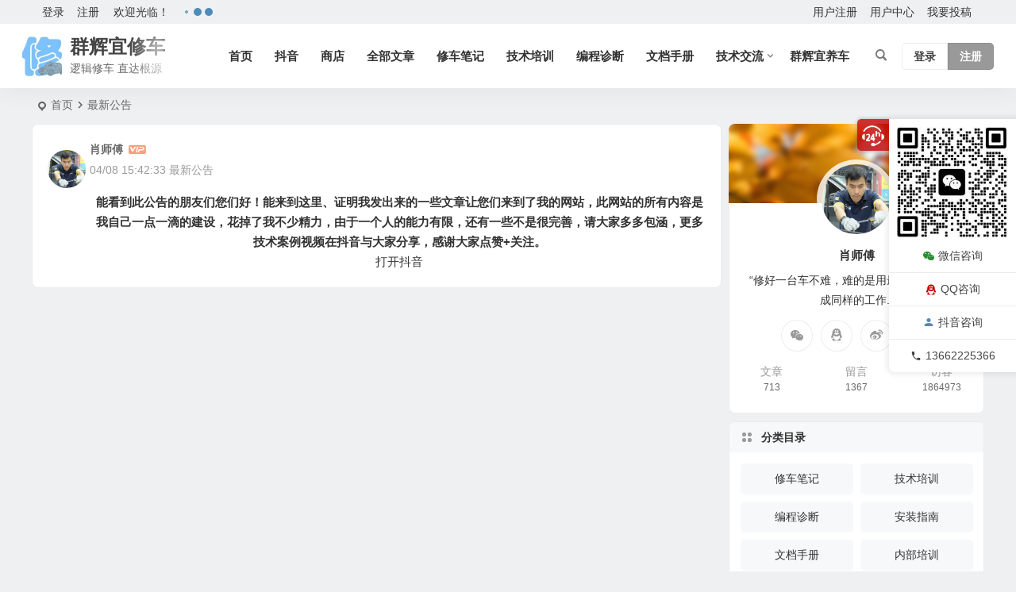

--- FILE ---
content_type: text/html; charset=UTF-8
request_url: https://www.qhyxc.com/notice/%E6%9C%80%E6%96%B0%E5%85%AC%E5%91%8A
body_size: 16388
content:
<!DOCTYPE html>
<html lang="zh-Hans">
<head>
<meta charset="UTF-8" />
<meta name="viewport" content="width=device-width, initial-scale=1.0, minimum-scale=1.0, maximum-scale=1.0, maximum-scale=0.0, user-scalable=no">
<meta http-equiv="Cache-Control" content="no-transform" />
<meta http-equiv="Cache-Control" content="no-siteapp" />
<title>最新公告 | 群辉宜修车</title>
<link rel="icon" href="https://www.qhyxc.com/wp-content/uploads/2023/08/2023081803505292.jpg" sizes="32x32" />
<link rel="apple-touch-icon" href="https://www.qhyxc.com/wp-content/uploads/2023/08/2023081803505292.jpg" />
<meta name="msapplication-TileImage" content="https://www.qhyxc.com/wp-content/uploads/2023/08/2023081803505292.jpg" />
<link rel="pingback" href="https://www.qhyxc.com/xmlrpc.php">
<script type="text/javascript">var ajaxurl = "https://www.qhyxc.com/wp-admin/admin-ajax.php",ap_nonce 	= "3cd7be5eb2",apTemplateUrl = "https://www.qhyxc.com/wp-content/plugins/question-answer-be/templates/js-template";apQuestionID = "0";aplang = {"loading":"\u52a0\u8f7d","sending":"\u53d1\u9001\u8bf7\u6c42","file_size_error":"\u6587\u4ef6\u5927\u5c0f\u5927\u4e8e 0.48 MB","attached_max":"\u60a8\u5df2\u7ecf\u9644\u52a0\u4e86\u5141\u8bb8\u7684\u9644\u4ef6\u7684\u6700\u5927\u6570\u91cf\u3002","commented":"\u8bc4\u8bba\u4e8e","comment":"\u8bc4\u8bba","cancel":"\u53d6\u6d88","update":"\u66f4\u65b0","your_comment":"\u5199\u4e0b\u4f60\u7684\u8bc4\u8bba\u2026","notifications":"\u901a\u77e5","mark_all_seen":"\u6807\u8bb0\u6240\u6709\u4e3a\u53ef\u89c1","search":"\u641c\u7d22","no_permission_comments":"\u62b1\u6b49\uff0c\u60a8\u65e0\u6743\u9605\u8bfb\u8bc4\u8bba\u3002"};disable_q_suggestion = "";</script><meta name='robots' content='max-image-preview:large' />
<style id='wp-img-auto-sizes-contain-inline-css' type='text/css'>
img:is([sizes=auto i],[sizes^="auto," i]){contain-intrinsic-size:3000px 1500px}
/*# sourceURL=wp-img-auto-sizes-contain-inline-css */
</style>
<link rel='stylesheet' id='anspress-fonts-css' href='https://www.qhyxc.com/wp-content/plugins/question-answer-be/templates/css/fonts.css' type='text/css' media='all' />
<link rel='stylesheet' id='anspress-main-css' href='https://www.qhyxc.com/wp-content/plugins/question-answer-be/templates/css/main.css' type='text/css' media='all' />
<style id='anspress-main-inline-css' type='text/css'>

		#anspress .ap-q-cells{
				margin-left: 60px;
		}
		#anspress .ap-a-cells{
				margin-left: 60px;
		}
/*# sourceURL=anspress-main-inline-css */
</style>
<style id='wp-block-library-inline-css' type='text/css'>
:root{--wp-block-synced-color:#7a00df;--wp-block-synced-color--rgb:122,0,223;--wp-bound-block-color:var(--wp-block-synced-color);--wp-editor-canvas-background:#ddd;--wp-admin-theme-color:#007cba;--wp-admin-theme-color--rgb:0,124,186;--wp-admin-theme-color-darker-10:#006ba1;--wp-admin-theme-color-darker-10--rgb:0,107,160.5;--wp-admin-theme-color-darker-20:#005a87;--wp-admin-theme-color-darker-20--rgb:0,90,135;--wp-admin-border-width-focus:2px}@media (min-resolution:192dpi){:root{--wp-admin-border-width-focus:1.5px}}.wp-element-button{cursor:pointer}:root .has-very-light-gray-background-color{background-color:#eee}:root .has-very-dark-gray-background-color{background-color:#313131}:root .has-very-light-gray-color{color:#eee}:root .has-very-dark-gray-color{color:#313131}:root .has-vivid-green-cyan-to-vivid-cyan-blue-gradient-background{background:linear-gradient(135deg,#00d084,#0693e3)}:root .has-purple-crush-gradient-background{background:linear-gradient(135deg,#34e2e4,#4721fb 50%,#ab1dfe)}:root .has-hazy-dawn-gradient-background{background:linear-gradient(135deg,#faaca8,#dad0ec)}:root .has-subdued-olive-gradient-background{background:linear-gradient(135deg,#fafae1,#67a671)}:root .has-atomic-cream-gradient-background{background:linear-gradient(135deg,#fdd79a,#004a59)}:root .has-nightshade-gradient-background{background:linear-gradient(135deg,#330968,#31cdcf)}:root .has-midnight-gradient-background{background:linear-gradient(135deg,#020381,#2874fc)}:root{--wp--preset--font-size--normal:16px;--wp--preset--font-size--huge:42px}.has-regular-font-size{font-size:1em}.has-larger-font-size{font-size:2.625em}.has-normal-font-size{font-size:var(--wp--preset--font-size--normal)}.has-huge-font-size{font-size:var(--wp--preset--font-size--huge)}.has-text-align-center{text-align:center}.has-text-align-left{text-align:left}.has-text-align-right{text-align:right}.has-fit-text{white-space:nowrap!important}#end-resizable-editor-section{display:none}.aligncenter{clear:both}.items-justified-left{justify-content:flex-start}.items-justified-center{justify-content:center}.items-justified-right{justify-content:flex-end}.items-justified-space-between{justify-content:space-between}.screen-reader-text{border:0;clip-path:inset(50%);height:1px;margin:-1px;overflow:hidden;padding:0;position:absolute;width:1px;word-wrap:normal!important}.screen-reader-text:focus{background-color:#ddd;clip-path:none;color:#444;display:block;font-size:1em;height:auto;left:5px;line-height:normal;padding:15px 23px 14px;text-decoration:none;top:5px;width:auto;z-index:100000}html :where(.has-border-color){border-style:solid}html :where([style*=border-top-color]){border-top-style:solid}html :where([style*=border-right-color]){border-right-style:solid}html :where([style*=border-bottom-color]){border-bottom-style:solid}html :where([style*=border-left-color]){border-left-style:solid}html :where([style*=border-width]){border-style:solid}html :where([style*=border-top-width]){border-top-style:solid}html :where([style*=border-right-width]){border-right-style:solid}html :where([style*=border-bottom-width]){border-bottom-style:solid}html :where([style*=border-left-width]){border-left-style:solid}html :where(img[class*=wp-image-]){height:auto;max-width:100%}:where(figure){margin:0 0 1em}html :where(.is-position-sticky){--wp-admin--admin-bar--position-offset:var(--wp-admin--admin-bar--height,0px)}@media screen and (max-width:600px){html :where(.is-position-sticky){--wp-admin--admin-bar--position-offset:0px}}

/*# sourceURL=wp-block-library-inline-css */
</style><link rel='stylesheet' id='wc-blocks-style-css' href='https://www.qhyxc.com/wp-content/plugins/woocommerce/assets/client/blocks/wc-blocks.css' type='text/css' media='all' />
<style id='global-styles-inline-css' type='text/css'>
:root{--wp--preset--aspect-ratio--square: 1;--wp--preset--aspect-ratio--4-3: 4/3;--wp--preset--aspect-ratio--3-4: 3/4;--wp--preset--aspect-ratio--3-2: 3/2;--wp--preset--aspect-ratio--2-3: 2/3;--wp--preset--aspect-ratio--16-9: 16/9;--wp--preset--aspect-ratio--9-16: 9/16;--wp--preset--color--black: #000000;--wp--preset--color--cyan-bluish-gray: #abb8c3;--wp--preset--color--white: #ffffff;--wp--preset--color--pale-pink: #f78da7;--wp--preset--color--vivid-red: #cf2e2e;--wp--preset--color--luminous-vivid-orange: #ff6900;--wp--preset--color--luminous-vivid-amber: #fcb900;--wp--preset--color--light-green-cyan: #7bdcb5;--wp--preset--color--vivid-green-cyan: #00d084;--wp--preset--color--pale-cyan-blue: #8ed1fc;--wp--preset--color--vivid-cyan-blue: #0693e3;--wp--preset--color--vivid-purple: #9b51e0;--wp--preset--gradient--vivid-cyan-blue-to-vivid-purple: linear-gradient(135deg,rgb(6,147,227) 0%,rgb(155,81,224) 100%);--wp--preset--gradient--light-green-cyan-to-vivid-green-cyan: linear-gradient(135deg,rgb(122,220,180) 0%,rgb(0,208,130) 100%);--wp--preset--gradient--luminous-vivid-amber-to-luminous-vivid-orange: linear-gradient(135deg,rgb(252,185,0) 0%,rgb(255,105,0) 100%);--wp--preset--gradient--luminous-vivid-orange-to-vivid-red: linear-gradient(135deg,rgb(255,105,0) 0%,rgb(207,46,46) 100%);--wp--preset--gradient--very-light-gray-to-cyan-bluish-gray: linear-gradient(135deg,rgb(238,238,238) 0%,rgb(169,184,195) 100%);--wp--preset--gradient--cool-to-warm-spectrum: linear-gradient(135deg,rgb(74,234,220) 0%,rgb(151,120,209) 20%,rgb(207,42,186) 40%,rgb(238,44,130) 60%,rgb(251,105,98) 80%,rgb(254,248,76) 100%);--wp--preset--gradient--blush-light-purple: linear-gradient(135deg,rgb(255,206,236) 0%,rgb(152,150,240) 100%);--wp--preset--gradient--blush-bordeaux: linear-gradient(135deg,rgb(254,205,165) 0%,rgb(254,45,45) 50%,rgb(107,0,62) 100%);--wp--preset--gradient--luminous-dusk: linear-gradient(135deg,rgb(255,203,112) 0%,rgb(199,81,192) 50%,rgb(65,88,208) 100%);--wp--preset--gradient--pale-ocean: linear-gradient(135deg,rgb(255,245,203) 0%,rgb(182,227,212) 50%,rgb(51,167,181) 100%);--wp--preset--gradient--electric-grass: linear-gradient(135deg,rgb(202,248,128) 0%,rgb(113,206,126) 100%);--wp--preset--gradient--midnight: linear-gradient(135deg,rgb(2,3,129) 0%,rgb(40,116,252) 100%);--wp--preset--font-size--small: 13px;--wp--preset--font-size--medium: 20px;--wp--preset--font-size--large: 36px;--wp--preset--font-size--x-large: 42px;--wp--preset--spacing--20: 0.44rem;--wp--preset--spacing--30: 0.67rem;--wp--preset--spacing--40: 1rem;--wp--preset--spacing--50: 1.5rem;--wp--preset--spacing--60: 2.25rem;--wp--preset--spacing--70: 3.38rem;--wp--preset--spacing--80: 5.06rem;--wp--preset--shadow--natural: 6px 6px 9px rgba(0, 0, 0, 0.2);--wp--preset--shadow--deep: 12px 12px 50px rgba(0, 0, 0, 0.4);--wp--preset--shadow--sharp: 6px 6px 0px rgba(0, 0, 0, 0.2);--wp--preset--shadow--outlined: 6px 6px 0px -3px rgb(255, 255, 255), 6px 6px rgb(0, 0, 0);--wp--preset--shadow--crisp: 6px 6px 0px rgb(0, 0, 0);}:where(.is-layout-flex){gap: 0.5em;}:where(.is-layout-grid){gap: 0.5em;}body .is-layout-flex{display: flex;}.is-layout-flex{flex-wrap: wrap;align-items: center;}.is-layout-flex > :is(*, div){margin: 0;}body .is-layout-grid{display: grid;}.is-layout-grid > :is(*, div){margin: 0;}:where(.wp-block-columns.is-layout-flex){gap: 2em;}:where(.wp-block-columns.is-layout-grid){gap: 2em;}:where(.wp-block-post-template.is-layout-flex){gap: 1.25em;}:where(.wp-block-post-template.is-layout-grid){gap: 1.25em;}.has-black-color{color: var(--wp--preset--color--black) !important;}.has-cyan-bluish-gray-color{color: var(--wp--preset--color--cyan-bluish-gray) !important;}.has-white-color{color: var(--wp--preset--color--white) !important;}.has-pale-pink-color{color: var(--wp--preset--color--pale-pink) !important;}.has-vivid-red-color{color: var(--wp--preset--color--vivid-red) !important;}.has-luminous-vivid-orange-color{color: var(--wp--preset--color--luminous-vivid-orange) !important;}.has-luminous-vivid-amber-color{color: var(--wp--preset--color--luminous-vivid-amber) !important;}.has-light-green-cyan-color{color: var(--wp--preset--color--light-green-cyan) !important;}.has-vivid-green-cyan-color{color: var(--wp--preset--color--vivid-green-cyan) !important;}.has-pale-cyan-blue-color{color: var(--wp--preset--color--pale-cyan-blue) !important;}.has-vivid-cyan-blue-color{color: var(--wp--preset--color--vivid-cyan-blue) !important;}.has-vivid-purple-color{color: var(--wp--preset--color--vivid-purple) !important;}.has-black-background-color{background-color: var(--wp--preset--color--black) !important;}.has-cyan-bluish-gray-background-color{background-color: var(--wp--preset--color--cyan-bluish-gray) !important;}.has-white-background-color{background-color: var(--wp--preset--color--white) !important;}.has-pale-pink-background-color{background-color: var(--wp--preset--color--pale-pink) !important;}.has-vivid-red-background-color{background-color: var(--wp--preset--color--vivid-red) !important;}.has-luminous-vivid-orange-background-color{background-color: var(--wp--preset--color--luminous-vivid-orange) !important;}.has-luminous-vivid-amber-background-color{background-color: var(--wp--preset--color--luminous-vivid-amber) !important;}.has-light-green-cyan-background-color{background-color: var(--wp--preset--color--light-green-cyan) !important;}.has-vivid-green-cyan-background-color{background-color: var(--wp--preset--color--vivid-green-cyan) !important;}.has-pale-cyan-blue-background-color{background-color: var(--wp--preset--color--pale-cyan-blue) !important;}.has-vivid-cyan-blue-background-color{background-color: var(--wp--preset--color--vivid-cyan-blue) !important;}.has-vivid-purple-background-color{background-color: var(--wp--preset--color--vivid-purple) !important;}.has-black-border-color{border-color: var(--wp--preset--color--black) !important;}.has-cyan-bluish-gray-border-color{border-color: var(--wp--preset--color--cyan-bluish-gray) !important;}.has-white-border-color{border-color: var(--wp--preset--color--white) !important;}.has-pale-pink-border-color{border-color: var(--wp--preset--color--pale-pink) !important;}.has-vivid-red-border-color{border-color: var(--wp--preset--color--vivid-red) !important;}.has-luminous-vivid-orange-border-color{border-color: var(--wp--preset--color--luminous-vivid-orange) !important;}.has-luminous-vivid-amber-border-color{border-color: var(--wp--preset--color--luminous-vivid-amber) !important;}.has-light-green-cyan-border-color{border-color: var(--wp--preset--color--light-green-cyan) !important;}.has-vivid-green-cyan-border-color{border-color: var(--wp--preset--color--vivid-green-cyan) !important;}.has-pale-cyan-blue-border-color{border-color: var(--wp--preset--color--pale-cyan-blue) !important;}.has-vivid-cyan-blue-border-color{border-color: var(--wp--preset--color--vivid-cyan-blue) !important;}.has-vivid-purple-border-color{border-color: var(--wp--preset--color--vivid-purple) !important;}.has-vivid-cyan-blue-to-vivid-purple-gradient-background{background: var(--wp--preset--gradient--vivid-cyan-blue-to-vivid-purple) !important;}.has-light-green-cyan-to-vivid-green-cyan-gradient-background{background: var(--wp--preset--gradient--light-green-cyan-to-vivid-green-cyan) !important;}.has-luminous-vivid-amber-to-luminous-vivid-orange-gradient-background{background: var(--wp--preset--gradient--luminous-vivid-amber-to-luminous-vivid-orange) !important;}.has-luminous-vivid-orange-to-vivid-red-gradient-background{background: var(--wp--preset--gradient--luminous-vivid-orange-to-vivid-red) !important;}.has-very-light-gray-to-cyan-bluish-gray-gradient-background{background: var(--wp--preset--gradient--very-light-gray-to-cyan-bluish-gray) !important;}.has-cool-to-warm-spectrum-gradient-background{background: var(--wp--preset--gradient--cool-to-warm-spectrum) !important;}.has-blush-light-purple-gradient-background{background: var(--wp--preset--gradient--blush-light-purple) !important;}.has-blush-bordeaux-gradient-background{background: var(--wp--preset--gradient--blush-bordeaux) !important;}.has-luminous-dusk-gradient-background{background: var(--wp--preset--gradient--luminous-dusk) !important;}.has-pale-ocean-gradient-background{background: var(--wp--preset--gradient--pale-ocean) !important;}.has-electric-grass-gradient-background{background: var(--wp--preset--gradient--electric-grass) !important;}.has-midnight-gradient-background{background: var(--wp--preset--gradient--midnight) !important;}.has-small-font-size{font-size: var(--wp--preset--font-size--small) !important;}.has-medium-font-size{font-size: var(--wp--preset--font-size--medium) !important;}.has-large-font-size{font-size: var(--wp--preset--font-size--large) !important;}.has-x-large-font-size{font-size: var(--wp--preset--font-size--x-large) !important;}
/*# sourceURL=global-styles-inline-css */
</style>

<link rel='stylesheet' id='af-fontawesome-css' href='https://www.qhyxc.com/wp-content/plugins/asgaros-forum/libs/fontawesome/css/all.min.css' type='text/css' media='all' />
<link rel='stylesheet' id='af-fontawesome-compat-v4-css' href='https://www.qhyxc.com/wp-content/plugins/asgaros-forum/libs/fontawesome/css/v4-shims.min.css' type='text/css' media='all' />
<link rel='stylesheet' id='af-widgets-css' href='https://www.qhyxc.com/wp-content/plugins/asgaros-forum/skin/widgets.css' type='text/css' media='all' />
<link rel='stylesheet' id='woocommerce-layout-css' href='https://www.qhyxc.com/wp-content/plugins/woocommerce/assets/css/woocommerce-layout.css' type='text/css' media='all' />
<style id='woocommerce-layout-inline-css' type='text/css'>

	.infinite-scroll .woocommerce-pagination {
		display: none;
	}
/*# sourceURL=woocommerce-layout-inline-css */
</style>
<link rel='stylesheet' id='woocommerce-smallscreen-css' href='https://www.qhyxc.com/wp-content/plugins/woocommerce/assets/css/woocommerce-smallscreen.css' type='text/css' media='only screen and (max-width: 768px)' />
<link rel='stylesheet' id='woocommerce-general-css' href='https://www.qhyxc.com/wp-content/plugins/woocommerce/assets/css/woocommerce.css' type='text/css' media='all' />
<style id='woocommerce-inline-inline-css' type='text/css'>
.woocommerce form .form-row .required { visibility: visible; }
/*# sourceURL=woocommerce-inline-inline-css */
</style>
<link rel='stylesheet' id='begin-style-css' href='https://www.qhyxc.com/wp-content/themes/begin/style.css' type='text/css' media='all' />
<link rel='stylesheet' id='be-css' href='https://www.qhyxc.com/wp-content/themes/begin/css/be.css' type='text/css' media='all' />
<link rel='stylesheet' id='super-menu-css' href='https://www.qhyxc.com/wp-content/themes/begin/css/super-menu.css' type='text/css' media='all' />
<link rel='stylesheet' id='dashicons-css' href='https://www.qhyxc.com/wp-includes/css/dashicons.min.css' type='text/css' media='all' />
<link rel='stylesheet' id='fonts-css' href='https://www.qhyxc.com/wp-content/themes/begin/css/fonts/fonts.css' type='text/css' media='all' />
<link rel='stylesheet' id='sites-css' href='https://www.qhyxc.com/wp-content/themes/begin/css/sites.css' type='text/css' media='all' />
<link rel='stylesheet' id='blocks-front-css' href='https://www.qhyxc.com/wp-content/themes/begin/css/blocks-front.css' type='text/css' media='all' />
<link rel='stylesheet' id='woo-css' href='https://www.qhyxc.com/wp-content/themes/begin/woocommerce/css/woo.css' type='text/css' media='all' />
<link rel='stylesheet' id='be-audio-css' href='https://www.qhyxc.com/wp-content/themes/begin/css/player.css' type='text/css' media='all' />
<script type="text/javascript" src="https://www.qhyxc.com/wp-includes/js/jquery/jquery.min.js" id="jquery-core-js"></script>
<script type="text/javascript" src="https://www.qhyxc.com/wp-includes/js/jquery/jquery-migrate.min.js" id="jquery-migrate-js"></script>
<script type="text/javascript" src="https://www.qhyxc.com/wp-content/plugins/woocommerce/assets/js/jquery-blockui/jquery.blockUI.min.js" id="wc-jquery-blockui-js" defer="defer" data-wp-strategy="defer"></script>
<script type="text/javascript" id="wc-add-to-cart-js-extra">
/* <![CDATA[ */
var wc_add_to_cart_params = {"ajax_url":"/wp-admin/admin-ajax.php","wc_ajax_url":"/?wc-ajax=%%endpoint%%","i18n_view_cart":"\u67e5\u770b\u8d2d\u7269\u8f66","cart_url":"https://www.qhyxc.com/cart","is_cart":"","cart_redirect_after_add":"no"};
//# sourceURL=wc-add-to-cart-js-extra
/* ]]> */
</script>
<script type="text/javascript" src="https://www.qhyxc.com/wp-content/plugins/woocommerce/assets/js/frontend/add-to-cart.min.js" id="wc-add-to-cart-js" defer="defer" data-wp-strategy="defer"></script>
<script type="text/javascript" src="https://www.qhyxc.com/wp-content/plugins/woocommerce/assets/js/js-cookie/js.cookie.min.js" id="wc-js-cookie-js" defer="defer" data-wp-strategy="defer"></script>
<script type="text/javascript" id="woocommerce-js-extra">
/* <![CDATA[ */
var woocommerce_params = {"ajax_url":"/wp-admin/admin-ajax.php","wc_ajax_url":"/?wc-ajax=%%endpoint%%","i18n_password_show":"\u663e\u793a\u5bc6\u7801","i18n_password_hide":"\u9690\u85cf\u5bc6\u7801"};
//# sourceURL=woocommerce-js-extra
/* ]]> */
</script>
<script type="text/javascript" src="https://www.qhyxc.com/wp-content/plugins/woocommerce/assets/js/frontend/woocommerce.min.js" id="woocommerce-js" defer="defer" data-wp-strategy="defer"></script>
<script type="text/javascript" src="https://www.qhyxc.com/wp-content/themes/begin/js/jquery.lazyload.js" id="lazyload-js"></script>
<script type="text/javascript" src="https://www.qhyxc.com/wp-content/themes/begin/js/copyrightpro.js" id="copyrightpro-js"></script>
	<style>img#wpstats{display:none}</style>
		<style type="text/css">#tp-weather-widget .sw-card-slim-container {background-image: url(https://www.qhyxc.com/wp-content/themes/begin/img/default/captcha/y4.jpg)}</style>	<noscript><style>.woocommerce-product-gallery{ opacity: 1 !important; }</style></noscript>
	<link rel="icon" href="https://www.qhyxc.com/wp-content/uploads/2019/02/cropped-e1550829520861-32x32.jpg" sizes="32x32" />
<link rel="icon" href="https://www.qhyxc.com/wp-content/uploads/2019/02/cropped-e1550829520861-192x192.jpg" sizes="192x192" />
<link rel="apple-touch-icon" href="https://www.qhyxc.com/wp-content/uploads/2019/02/cropped-e1550829520861-180x180.jpg" />
<meta name="msapplication-TileImage" content="https://www.qhyxc.com/wp-content/uploads/2019/02/cropped-e1550829520861-270x270.jpg" />

</head>
<body class="archive tax-notice term-163 wp-theme-begin theme-begin 97e2">
<script>const SITE_ID = window.location.hostname;if (localStorage.getItem(SITE_ID + '-beNightMode')) {document.body.className += ' night';}</script>
	<div id="page" class="hfeed site beaos be_shadow nav-normal">
<header id="masthead" class="site-header site-header-s">
	<div id="header-main-g" class="header-main-g top-nav-show">
				<nav id="header-top" class="header-top nav-glass">
			<div class="nav-top betip">
			<div id="user-profile">
								<div class="greet-top">
									<div class="user-wel">欢迎光临！</div>
							</div>
					
	
	<div class="login-reg login-admin">
									<div class="nav-set">
				 	<div class="nav-login">
						<div class="show-layer">登录</div>
					</div>
				</div>
					
					<div class="nav-set">
				 <div class="nav-reg nav-reg-no">
					<a class="hz" href="https://www.qhyxc.com/registered" rel="external nofollow" target="_blank">注册</a>
				</div>
				<div class="clear"></div>
			</div>
			</div>
</div>
				
			<div class="weather-area">
			<div id="tp-weather-widget"><div class="loadball"><div class="ball"></div><div class="ball"></div><div class="ball"></div></div></div>
					</div>
	
	<div class="nav-menu-top-box betip">
		<div class="nav-menu-top">
			<div class="menu-%e9%a1%b6%e9%83%a8%e8%8f%9c%e5%8d%95-container"><ul id="menu-%e9%a1%b6%e9%83%a8%e8%8f%9c%e5%8d%95" class="top-menu"><li id="menu-item-2030" class="menu-item menu-item-type-post_type menu-item-object-page menu-item-2030"><a href="https://www.qhyxc.com/registered">用户注册</a></li>
<li id="menu-item-2031" class="menu-item menu-item-type-post_type menu-item-object-page menu-item-2031"><a href="https://www.qhyxc.com/user-center">用户中心</a></li>
<li id="menu-item-2029" class="menu-item menu-item-type-post_type menu-item-object-page menu-item-2029"><a href="https://www.qhyxc.com/publish">我要投稿</a></li>
</ul></div>		</div>
				</div>
</div>
		</nav>
				<div id="menu-container" class="be-menu-main menu-glass">
			<div id="navigation-top" class="navigation-top menu_c">
				<div class="be-nav-box">
					<div class="be-nav-l">
						<div class="be-nav-logo">
															<div class="logo-site">
																		<a href="https://www.qhyxc.com/">
			<span class="logo-small"><img class="begd" src="https://www.qhyxc.com/wp-content/uploads/2023/08/2023081803505292.jpg" style="width: 50px;" alt="群辉宜修车"></span>
			<span class="site-name-main">
									<span class="site-name">群辉宜修车</span>
													<span class="site-description">逻辑修车 直达根源</span>
							</span>
		</a>
	
	
								</div>
														</div>

						
													<div class="be-nav-wrap">
								<div id="site-nav-wrap" class="site-nav-main" style="margin-left: 66px">
									<div id="sidr-close">
										<div class="toggle-sidr-close"></div>
									</div>
									<nav id="site-nav" class="main-nav nav-ace">
													<div id="navigation-toggle" class="menu-but bars"><div class="menu-but-box"><div class="heng"></div></div></div>
	
		<div class="menu-%e4%b8%bb%e8%a6%81%e8%8f%9c%e5%8d%95-container"><ul id="menu-%e4%b8%bb%e8%a6%81%e8%8f%9c%e5%8d%95" class="down-menu nav-menu"><li id="menu-item-133" class="menu-item menu-item-type-custom menu-item-object-custom menu-item-home menu-item-133 mega-menu menu-max-col"><a href="http://www.qhyxc.com">首页</a></li>
<li id="menu-item-499661" class="menu-item menu-item-type-custom menu-item-object-custom menu-item-499661 mega-menu menu-max-col"><a href="https://v.douyin.com/i8A4C8Gc/">抖音</a></li>
<li id="menu-item-6410" class="menu-item menu-item-type-post_type menu-item-object-page menu-item-6410 mega-menu menu-max-col"><a href="https://www.qhyxc.com/shop">商店</a></li>
<li id="menu-item-5828" class="menu-item menu-item-type-custom menu-item-object-custom menu-item-5828 mega-menu menu-max-col"><a href="https://www.qhyxc.com/blog">全部文章</a></li>
<li id="menu-item-2059" class="menu-item menu-item-type-taxonomy menu-item-object-category menu-item-2059 mega-menu menu-max-col"><a href="https://www.qhyxc.com/repair-notes">修车笔记</a></li>
<li id="menu-item-2067" class="menu-item menu-item-type-taxonomy menu-item-object-category menu-item-2067 mega-menu menu-max-col"><a href="https://www.qhyxc.com/technical-training">技术培训</a></li>
<li id="menu-item-2068" class="menu-item menu-item-type-taxonomy menu-item-object-category menu-item-2068 mega-menu menu-max-col"><a href="https://www.qhyxc.com/programming-diagnostics">编程诊断</a></li>
<li id="menu-item-2069" class="menu-item menu-item-type-taxonomy menu-item-object-category menu-item-2069 mega-menu menu-max-col"><a href="https://www.qhyxc.com/documentation-manual">文档手册</a></li>
<li id="menu-item-499654" class="menu-item menu-item-type-custom menu-item-object-custom menu-item-has-children menu-item-499654 be-menu-tree menu-max-col"><a href="https://www.qhyxc.com/forum">技术交流</a>
<ul class="sub-menu">
	<li id="menu-item-499652" class="menu-item menu-item-type-post_type menu-item-object-page menu-item-499652 mega-menu menu-max-col"><a href="https://www.qhyxc.com/forum">技师交流</a></li>
	<li id="menu-item-499632" class="anspress-menu-5555555555555base menu-item menu-item-type-post_type menu-item-object-page menu-item-499632 mega-menu menu-max-col"><a href="https://www.qhyxc.com/questions">有问有答</a></li>
</ul>
</li>
<li id="menu-item-1065" class="menu-item menu-item-type-custom menu-item-object-custom menu-item-1065 mega-menu menu-max-col"><a href="http://www.car-repair.top/">群辉宜养车</a></li>
</ul></div>
									</nav>

									<div class="clear"></div>

									<div class="sidr-login">
																<div class="mobile-login-but">
				<div class="mobile-login-author-back"><img src="https://www.qhyxc.com/wp-content/themes/begin/img/default/options/user.jpg" alt="bj"></div>
									<span class="mobile-login show-layer">登录</span>
													 <span class="mobile-login-reg"><a href="https://www.qhyxc.com/registered">注册</a></span>
				 			</div>
												</div>

								</div>
																</div>
											</div>

					<div class="be-nav-r">
						
																					<span class="nav-search"></span>
													
													<div class="be-nav-login-but betip">
											<div class="menu-login-box">
							<span class="menu-login menu-login-btu nav-ace menu-login-reg-btu"><div id="user-profile">
								<div class="greet-top">
									<div class="user-wel">欢迎光临！</div>
							</div>
					
	
	<div class="login-reg login-admin">
									<div class="nav-set">
				 	<div class="nav-login">
						<div class="show-layer">登录</div>
					</div>
				</div>
					
					<div class="nav-set">
				 <div class="nav-reg nav-reg-no">
					<a class="hz" href="https://www.qhyxc.com/registered" rel="external nofollow" target="_blank">注册</a>
				</div>
				<div class="clear"></div>
			</div>
			</div>
</div>
</span>
					</div>
																	</div>
											</div>

									</div>
				<div class="clear"></div>
			</div>
		</div>
			</div>
</header>
<div id="search-main" class="search-main">
	<div class="search-box fadeInDown animated">
		<div class="off-search-a"></div>
		<div class="search-area">
			<div class="search-wrap betip">
									<div class="search-tabs">
					<div class="search-item searchwp"><span class="search-wp">站内</span></div>					<div class="search-item searchbaidu"><span class="search-baidu">百度</span></div>					<div class="search-item searchgoogle"><span class="search-google">谷歌</span></div>					<div class="search-item searchbing"><span class="search-bing">必应</span></div>					<div class="search-item searchsogou"><span class="search-sogou">搜狗</span></div>					<div class="search-item search360"><span class="search-360">360</span></div>				</div>
				<div class="clear"></div>
									<div class="search-wp tab-search searchbar">
						<form method="get" id="searchform-so" autocomplete="off" action="https://www.qhyxc.com/">
							<span class="search-input">
								<input type="text" value="" name="s" id="so" class="search-focus wp-input" placeholder="输入关键字" required />
								<button type="submit" id="searchsubmit-so" class="sbtu"><i class="be be-search"></i></button>
							</span>
														<div class="clear"></div>
						</form>
					</div>
				
								<div class="search-baidu tab-search searchbar">
					<script>
					function g(formname) {
						var url = "https://www.baidu.com/baidu";
						if (formname.s[1].checked) {
							formname.ct.value = "2097152";
						} else {
							formname.ct.value = "0";
						}
						formname.action = url;
						return true;
					}
					</script>
					<form name="f1" onsubmit="return g(this)" target="_blank" autocomplete="off">
						<span class="search-input">
							<input name=word class="swap_value search-focus baidu-input" placeholder="百度一下" />
							<input name=tn type=hidden value="bds" />
							<input name=cl type=hidden value="3" />
							<input name=ct type=hidden />
							<input name=si type=hidden value="www.qhyxc.com" />
							<button type="submit" id="searchbaidu" class="search-close"><i class="be be-baidu"></i></button>
							<input name=s class="choose" type=radio />
							<input name=s class="choose" type=radio checked />
						</span>
					</form>
				</div>
				
									<div class="search-google tab-search searchbar">
						<form method="get" id="googleform" action="https://cse.google.com/cse" target="_blank" autocomplete="off">
							<span class="search-input">
								<input type="text" value="" name="q" id="google" class="search-focus google-input" placeholder="Google" />
								<input type="hidden" name="cx" value="005077649218303215363:ngrflw3nv8m" />
								<input type="hidden" name="ie" value="UTF-8" />
								<button type="submit" id="googlesubmit" class="search-close"><i class="cx cx-google"></i></button>
							</span>
						</form>
					</div>
				
								<div class="search-bing tab-search searchbar">
					<form method="get" id="bingform" action="https://www.bing.com/search" target="_blank" autocomplete="off" >
						<span class="search-input">
							<input type="text" value="" name="q" id="bing" class="search-focus bing-input" placeholder="Bing" />
							<input type="hidden" name="q1" value="site:www.qhyxc.com">
							<button type="submit" id="bingsubmit" class="sbtu"><i class="cx cx-bing"></i></button>
						</span>
					</form>
				</div>
				
								<div class="search-sogou tab-search searchbar">
					<form action="https://www.sogou.com/web" target="_blank" name="sogou_queryform" autocomplete="off">
						<span class="search-input">
							<input type="text" placeholder="上网从搜狗开始" name="query" class="search-focus sogou-input">
							<button type="submit" id="sogou_submit" class="search-close" onclick="check_insite_input(document.sogou_queryform, 1)"><i class="cx cx-Sougou"></i></button>
							<input type="hidden" name="insite" value="www.qhyxc.com">
						</span>
					</form>
				</div>
				
								<div class="search-360 tab-search searchbar">
					<form action="https://www.so.com/s" target="_blank" id="so360form" autocomplete="off">
						<span class="search-input">
							<input type="text" placeholder="360搜索" name="q" id="so360_keyword" class="search-focus input-360">
							<button type="submit" id="so360_submit" class="search-close"><i class="cx cx-liu"></i></button>
							<input type="hidden" name="ie" value="utf-8">
							<input type="hidden" name="src" value="zz_www.qhyxc.com">
							<input type="hidden" name="site" value="www.qhyxc.com">
							<input type="hidden" name="rg" value="1">
							<input type="hidden" name="inurl" value="">
						</span>
					</form>
				</div>
				
				<div class="clear"></div>

									<div class="search-hot-main">
						<div class="recently-searches"><h3 class="searches-title recently-searches-title">热门搜索</h3><ul class="recently-searches"><li class="search-item"><a href="https://www.qhyxc.com/?s=宝马">宝马</a></li><li class="search-item"><a href="https://www.qhyxc.com/?s=刷隐藏">刷隐藏</a></li><li class="search-item"><a href="https://www.qhyxc.com/?s=MQB">MQB</a></li><li class="search-item"><a href="https://www.qhyxc.com/?s=odis">odis</a></li><li class="search-item"><a href="https://www.qhyxc.com/?s=大众">大众</a></li></ul></div>					</div>
												<nav class="search-nav betip">
					<div class="clear"></div>
															</nav>
								<div class="clear"></div>
			</div>
		</div>
	</div>
	<div class="off-search"></div>
</div>			
						<nav class="bread">
			<div class="be-bread">
				<div class="breadcrumb"><span class="seat"></span><span class="home-text"><a href="https://www.qhyxc.com/" rel="bookmark">首页</a></span><span class="home-text"><i class="be be-arrowright"></i></span><span class="current"><h1 class="cat-name-des">最新公告</h1></span></div>								</div>
		</nav>
			
			
				
	




				
	<div id="content" class="site-content site-no-roll">
	
<section id="primary" class="content-area">
	<main id="main" class="be-main site-main" role="main">
									<article id="post-1704" class="post-item-list post ms shuo-site scl" data-aos="fade-up">
				<div class="entry-content shuo-entry">
					<div class="meta-author-avatar shuo-avatar">
						<img alt='肖师傅' src='https://www.qhyxc.com/wp-content/uploads/2022/04/肖师傅_avatar-96x96.jpg' class='avatar avatar-96 photo' height='96' width='96'>
					</div>
					<div class="shuo-entry-meta">
						<span class="shuo-author">
							肖师傅							<span class="shuo-the-role shuo-the-role1"></span>						</span>
						<span class="clear"></span>
						<span class="shuo-inf shuo-date">
							<time datetime="2022-04-08 15:42:33">
								04/08 15:42:33 <a href="https://www.qhyxc.com/notice/%e6%9c%80%e6%96%b0%e5%85%ac%e5%91%8a" rel="tag">最新公告</a>							</time>
						</span>
					</div>
					<div class="shuo-inf shuo-remark">
											</div>
					<div class="clear"></div>
					<div class="shuo-content">
						<h2 class="entry-title" style="text-align: center;">能看到此公告的朋友们您们好！能来到这里、证明我发出来的一些文章让您们来到了我的网站，此网站的所有内容是我自己一点一滴的建设，花掉了我不少精力，由于一个人的能力有限，还有一些不是很完善，请大家多多包涵，更多技术案例视频在抖音与大家分享，感谢大家点赞+关注。</h2>
<p style="text-align: center;"><a href="https://v.douyin.com/RjHFknX" rel="external nofollow" target="_blank">打开抖音</a></p>
					</div>
					<div class="clear"></div>
				</div>
			</article>
		
		
		
		
	</main><!-- .site-main -->

	<div class="pagenav-clear"><div class="turn betip turn-normal">	<div class="clear"></div></div></div>

</section><!-- .content-area -->

<div id="sidebar" class="widget-area all-sidebar">

	
	
			<aside id="about-4" class="widget about ms" data-aos="fade-up">
<div id="feed_widget">
	<div class="feed-about">
									<div class="author-back" style="background-image: url('https://www.qhyxc.com/wp-content/uploads/2023/08/2023081804171456.jpg');"></div>
						<div class="about-main">
				<div class="about-img">
					<div class="about-img-box"><img src="http://www.qhyxc.com/wp-content/uploads/2022/04/2022040804500467.jpg" alt="name"/></div>
				</div>
				<div class="clear"></div>
				<div class="about-name">肖师傅</div>
				<div class="about-the">“修好一台车不难，难的是用最低的成本去完成同样的工作.”</div>
			</div>
							<div class="clear"></div>
			<div class="feed-about-box">
									<div class="feed-t weixin">
						<div class="weixin-b">
							<div class="weixin-qr fd">
								<div class="weixin-qr-about">
									<div class="copy-weixin">
										<img src="http://www.qhyxc.com/wp-content/uploads/2019/09/qrcode_for_gh_e7897378451d_430.jpg" alt=" weixin"/>
										<div class="be-copy-text">点击复制</div>
										<div class="weixinbox">
											<div class="btn-weixin-copy"></div>
											<div class="weixin-id">fengye599</div>
											<div class="copy-success-weixin fd"><div class="copy-success-weixin-text"><span class="dashicons dashicons-saved"></span>已复制</div></div>
										</div>
									</div>
									<div class="clear"></div>
								</div>
								<div class="arrow-down"></div>
							</div>
							<a><i class="be be-weixin"></i></a>
						</div>
					</div>
				
															<div class="feed-t tqq"><a class="quoteqq" onclick="copyToClipboard(this)" title="点击复制" target=blank rel="external nofollow" href="https://wpa.qq.com/msgrd?V=3&uin=88888&Site=QQ&Menu=yes"><i class="be be-qq"></i></a></div>
									
									<div class="feed-t tsina"><a title="" href="https://weibo.com/u/6398334099" target="_blank" rel="external nofollow"><i class="be be-stsina"></i></a></div>
				
									<div class="feed-t feed"><a title="" href="https://www.qhyxc.com/author/1" target="_blank" rel="external nofollow"><i class="be be-rss"></i></a></div>
												<div class="clear"></div>
			</div>
							<div class="clear"></div>
			<div class="about-inf">
				<span class="about about-cn"><span>文章</span>713</span>
				<span class="about about-pn"><span>留言</span>
				1367				</span>
				<span class="about about-cn"><span>访客</span>1864973</span>
			</div>
			</div>
</div>

<div class="clear"></div></aside><aside id="widget_cat_icon-2" class="widget widget_cat_icon ms" data-aos="fade-up"><h3 class="widget-title"><span class="title-i"><span></span><span></span><span></span><span></span></span>分类目录</h3>

<div class="be_widget_cat">
			<ul>
		
		<li>
			<a href="https://www.qhyxc.com/repair-notes" rel="bookmark" >
								修车笔记			</a>
		</li>
		
		<li>
			<a href="https://www.qhyxc.com/technical-training" rel="bookmark" >
								技术培训			</a>
		</li>
		
		<li>
			<a href="https://www.qhyxc.com/programming-diagnostics" rel="bookmark" >
								编程诊断			</a>
		</li>
		
		<li>
			<a href="https://www.qhyxc.com/installation-guide" rel="bookmark" >
								安装指南			</a>
		</li>
		
		<li>
			<a href="https://www.qhyxc.com/documentation-manual" rel="bookmark" >
								文档手册			</a>
		</li>
		
		<li>
			<a href="https://www.qhyxc.com/internal-training" rel="bookmark" >
								内部培训			</a>
		</li>
		
		<li>
			<a href="https://www.qhyxc.com/original-software" rel="bookmark" >
								资料软件			</a>
		</li>
		
		<li>
			<a href="https://www.qhyxc.com/tool-software" rel="bookmark" >
								工具软件			</a>
		</li>
		
		<li>
			<a href="https://www.qhyxc.com/training-video" rel="bookmark" >
								培训视频			</a>
		</li>
		
		<li>
			<a href="https://www.qhyxc.com/quick-circuit-check" rel="bookmark" >
								端子速查			</a>
		</li>
		
		<li>
			<a href="https://www.qhyxc.com/%e7%94%b5%e8%b7%af%e9%80%9f%e6%9f%a5" rel="bookmark" >
								电路速查			</a>
		</li>
		
		<li>
			<a href="https://www.qhyxc.com/%e8%a1%8c%e4%b8%9a%e8%b5%84%e8%bf%85" rel="bookmark" >
								行业资迅			</a>
		</li>
			</ul>
</div>
<div class="clear"></div></aside>

			<aside id="ajax_widget-4" class="widget widget_ajax ms" data-aos="fade-up">
			<div class="ajax_widget_content" id="ajax_widget-4_content" data-widget-number="4">
				<div class="ajax-tabs has-6-tabs">
																		<span class="tab_title tab-first"><a href="#" title="最新文章" id="recent-tab"></a></span>
																								<span class="tab_title tab-first"><a href="#" title="大家喜欢" id="popular-tab"></a></span>
																								<span class="tab_title tab-first"><a href="#" title="热门文章" id="hot-tab"></a></span>
																								<span class="tab_title tab-first"><a href="#" title="热评文章" id="review-tab"></a></span>
																								<span class="tab_title tab-first"><a href="#" title="随机文章" id="random-tab"></a></span>
																								<span class="tab_title tab-first"><a href="#" title="推荐阅读" id="recommend-tab"></a></span>
											 
					<div class="clear"></div>
				</div>
				<!--end .tabs-->
				<div class="clear"></div>

				<div class="new_cat">
											<div id="popular-tab-content" class="tab-content">
							<div class="tab-load">
								<ul>
									<h4>加载中...</h4>
																						<li>
			<span class="thumbnail"></span>
			<span class="tab-load-item tab-load-title load-item-1"></span>
			<span class="tab-load-item tab-load-inf"></span>
		</li>
			<li>
			<span class="thumbnail"></span>
			<span class="tab-load-item tab-load-title load-item-2"></span>
			<span class="tab-load-item tab-load-inf"></span>
		</li>
			<li>
			<span class="thumbnail"></span>
			<span class="tab-load-item tab-load-title load-item-3"></span>
			<span class="tab-load-item tab-load-inf"></span>
		</li>
			<li>
			<span class="thumbnail"></span>
			<span class="tab-load-item tab-load-title load-item-4"></span>
			<span class="tab-load-item tab-load-inf"></span>
		</li>
			<li>
			<span class="thumbnail"></span>
			<span class="tab-load-item tab-load-title load-item-5"></span>
			<span class="tab-load-item tab-load-inf"></span>
		</li>
																		</ul>
							</div>
						</div>
					
											<div id="recent-tab-content" class="tab-content">
							<div class="tab-load">
								<ul>
									<h4>加载中...</h4>
																						<li>
			<span class="thumbnail"></span>
			<span class="tab-load-item tab-load-title load-item-1"></span>
			<span class="tab-load-item tab-load-inf"></span>
		</li>
			<li>
			<span class="thumbnail"></span>
			<span class="tab-load-item tab-load-title load-item-2"></span>
			<span class="tab-load-item tab-load-inf"></span>
		</li>
			<li>
			<span class="thumbnail"></span>
			<span class="tab-load-item tab-load-title load-item-3"></span>
			<span class="tab-load-item tab-load-inf"></span>
		</li>
			<li>
			<span class="thumbnail"></span>
			<span class="tab-load-item tab-load-title load-item-4"></span>
			<span class="tab-load-item tab-load-inf"></span>
		</li>
			<li>
			<span class="thumbnail"></span>
			<span class="tab-load-item tab-load-title load-item-5"></span>
			<span class="tab-load-item tab-load-inf"></span>
		</li>
																		</ul>
							</div>
						</div>
					
											<div id="recommend-tab-content" class="tab-content">
							<div class="tab-load">
								<ul>
									<h4>加载中...</h4>
																						<li>
			<span class="thumbnail"></span>
			<span class="tab-load-item tab-load-title load-item-1"></span>
			<span class="tab-load-item tab-load-inf"></span>
		</li>
			<li>
			<span class="thumbnail"></span>
			<span class="tab-load-item tab-load-title load-item-2"></span>
			<span class="tab-load-item tab-load-inf"></span>
		</li>
			<li>
			<span class="thumbnail"></span>
			<span class="tab-load-item tab-load-title load-item-3"></span>
			<span class="tab-load-item tab-load-inf"></span>
		</li>
			<li>
			<span class="thumbnail"></span>
			<span class="tab-load-item tab-load-title load-item-4"></span>
			<span class="tab-load-item tab-load-inf"></span>
		</li>
			<li>
			<span class="thumbnail"></span>
			<span class="tab-load-item tab-load-title load-item-5"></span>
			<span class="tab-load-item tab-load-inf"></span>
		</li>
																		</ul>
							</div>
						</div>
					
											<div id="hot-tab-content" class="tab-content">
							<div class="tab-load">
								<ul>
									<h4>加载中...</h4>
																						<li>
			<span class="thumbnail"></span>
			<span class="tab-load-item tab-load-title load-item-1"></span>
			<span class="tab-load-item tab-load-inf"></span>
		</li>
			<li>
			<span class="thumbnail"></span>
			<span class="tab-load-item tab-load-title load-item-2"></span>
			<span class="tab-load-item tab-load-inf"></span>
		</li>
			<li>
			<span class="thumbnail"></span>
			<span class="tab-load-item tab-load-title load-item-3"></span>
			<span class="tab-load-item tab-load-inf"></span>
		</li>
			<li>
			<span class="thumbnail"></span>
			<span class="tab-load-item tab-load-title load-item-4"></span>
			<span class="tab-load-item tab-load-inf"></span>
		</li>
			<li>
			<span class="thumbnail"></span>
			<span class="tab-load-item tab-load-title load-item-5"></span>
			<span class="tab-load-item tab-load-inf"></span>
		</li>
																		</ul>
							</div>
						</div>
					
											<div id="review-tab-content" class="tab-content">
							<div class="tab-load">
								<ul>
									<h4>加载中...</h4>
																						<li>
			<span class="thumbnail"></span>
			<span class="tab-load-item tab-load-title load-item-1"></span>
			<span class="tab-load-item tab-load-inf"></span>
		</li>
			<li>
			<span class="thumbnail"></span>
			<span class="tab-load-item tab-load-title load-item-2"></span>
			<span class="tab-load-item tab-load-inf"></span>
		</li>
			<li>
			<span class="thumbnail"></span>
			<span class="tab-load-item tab-load-title load-item-3"></span>
			<span class="tab-load-item tab-load-inf"></span>
		</li>
			<li>
			<span class="thumbnail"></span>
			<span class="tab-load-item tab-load-title load-item-4"></span>
			<span class="tab-load-item tab-load-inf"></span>
		</li>
			<li>
			<span class="thumbnail"></span>
			<span class="tab-load-item tab-load-title load-item-5"></span>
			<span class="tab-load-item tab-load-inf"></span>
		</li>
																		</ul>
							</div>
						</div>
					
											<div id="random-tab-content" class="tab-content">
							<div class="tab-load">
								<ul>
									<h4>加载中...</h4>
																						<li>
			<span class="thumbnail"></span>
			<span class="tab-load-item tab-load-title load-item-1"></span>
			<span class="tab-load-item tab-load-inf"></span>
		</li>
			<li>
			<span class="thumbnail"></span>
			<span class="tab-load-item tab-load-title load-item-2"></span>
			<span class="tab-load-item tab-load-inf"></span>
		</li>
			<li>
			<span class="thumbnail"></span>
			<span class="tab-load-item tab-load-title load-item-3"></span>
			<span class="tab-load-item tab-load-inf"></span>
		</li>
			<li>
			<span class="thumbnail"></span>
			<span class="tab-load-item tab-load-title load-item-4"></span>
			<span class="tab-load-item tab-load-inf"></span>
		</li>
			<li>
			<span class="thumbnail"></span>
			<span class="tab-load-item tab-load-title load-item-5"></span>
			<span class="tab-load-item tab-load-inf"></span>
		</li>
																		</ul>
							</div>
						</div>
					
					<div class="clear"></div>
				</div> <!--end .inside -->

				<div class="clear"></div>
			</div><!--end #tabber -->
			
			<script type="text/javascript">
				jQuery(function($) { 
					$('#ajax_widget-4_content').data('args', {"allow_pagination":"1","post_num":"5","comment_num":"12","viewe_days":"90","review_days":"3","like_days":"90","show_thumb":"1","pcat":"","authornot":"1","begin_widget_logic":"","classes":""});
				});
			</script>

			<div class="clear"></div></aside>			<aside id="cx_tag_cloud-4" class="widget cx_tag_cloud ms" data-aos="fade-up"><h3 class="widget-title"><span class="title-i"><span></span><span></span><span></span><span></span></span>热门标签</h3><div id="tag_cloud_widget" class="cloud-tag"><a href="https://www.qhyxc.com/tag/69" class="tag-cloud-link tag-link-69 tag-link-position-1" style="font-size: 16.295302013423px;" aria-label="维修书籍 (40 项)">维修书籍</a>
<a href="https://www.qhyxc.com/tag/212" class="tag-cloud-link tag-link-212 tag-link-position-2" style="font-size: 14.885906040268px;" aria-label="维修案例 (17 项)">维修案例</a>
<a href="https://www.qhyxc.com/tag/73" class="tag-cloud-link tag-link-73 tag-link-position-3" style="font-size: 16.89932885906px;" aria-label="奔驰 (57 项)">奔驰</a>
<a href="https://www.qhyxc.com/tag/53" class="tag-cloud-link tag-link-53 tag-link-position-4" style="font-size: 18.872483221477px;" aria-label="宝马 (178 项)">宝马</a>
<a href="https://www.qhyxc.com/tag/88" class="tag-cloud-link tag-link-88 tag-link-position-5" style="font-size: 18.630872483221px;" aria-label="隐藏 (154 项)">隐藏</a>
<a href="https://www.qhyxc.com/tag/122" class="tag-cloud-link tag-link-122 tag-link-position-6" style="font-size: 15.369127516779px;" aria-label="ODIS (23 项)">ODIS</a>
<a href="https://www.qhyxc.com/tag/230" class="tag-cloud-link tag-link-230 tag-link-position-7" style="font-size: 14px;" aria-label="修车笔记 (10 项)">修车笔记</a>
<a href="https://www.qhyxc.com/tag/91" class="tag-cloud-link tag-link-91 tag-link-position-8" style="font-size: 16.89932885906px;" aria-label="维修资料 (57 项)">维修资料</a>
<a href="https://www.qhyxc.com/tag/78" class="tag-cloud-link tag-link-78 tag-link-position-9" style="font-size: 19.637583892617px;" aria-label="奥迪 (277 项)">奥迪</a>
<a href="https://www.qhyxc.com/tag/66" class="tag-cloud-link tag-link-66 tag-link-position-10" style="font-size: 20px;" aria-label="培训 (339 项)">培训</a>
<a href="https://www.qhyxc.com/tag/121" class="tag-cloud-link tag-link-121 tag-link-position-11" style="font-size: 15.369127516779px;" aria-label="教程 (23 项)">教程</a>
<a href="https://www.qhyxc.com/tag/98" class="tag-cloud-link tag-link-98 tag-link-position-12" style="font-size: 16.89932885906px;" aria-label="编程 (57 项)">编程</a>
<a href="https://www.qhyxc.com/tag/225" class="tag-cloud-link tag-link-225 tag-link-position-13" style="font-size: 15.127516778523px;" aria-label="视频 (20 项)">视频</a>
<a href="https://www.qhyxc.com/tag/153" class="tag-cloud-link tag-link-153 tag-link-position-14" style="font-size: 14.644295302013px;" aria-label="故障维修 (15 项)">故障维修</a>
<a href="https://www.qhyxc.com/tag/152" class="tag-cloud-link tag-link-152 tag-link-position-15" style="font-size: 14.281879194631px;" aria-label="技术公告 (12 项)">技术公告</a>
<a href="https://www.qhyxc.com/tag/79" class="tag-cloud-link tag-link-79 tag-link-position-16" style="font-size: 18.912751677852px;" aria-label="电路图 (180 项)">电路图</a>
<a href="https://www.qhyxc.com/tag/94" class="tag-cloud-link tag-link-94 tag-link-position-17" style="font-size: 14.281879194631px;" aria-label="技术通告 (12 项)">技术通告</a>
<a href="https://www.qhyxc.com/tag/245" class="tag-cloud-link tag-link-245 tag-link-position-18" style="font-size: 15.288590604027px;" aria-label="吉利 (22 项)">吉利</a>
<a href="https://www.qhyxc.com/tag/61" class="tag-cloud-link tag-link-61 tag-link-position-19" style="font-size: 15.570469798658px;" aria-label="大众 (26 项)">大众</a>
<a href="https://www.qhyxc.com/tag/151" class="tag-cloud-link tag-link-151 tag-link-position-20" style="font-size: 17.664429530201px;" aria-label="BMW (88 项)">BMW</a><div class="clear"></div></div><div class="clear"></div></aside><aside id="recent_comments-4" class="widget recent_comments ms" data-aos="fade-up"><h3 class="widget-title"><span class="title-i"><span></span><span></span><span></span><span></span></span>近期留言</h3><div id="message" class="message-widget gaimg"><ul><li class="message-item-li load"><a class="commentanchor" href="https://www.qhyxc.com/6448.html#anchor-comment-1464" title="发表在：BMW Standard Tools with EDIABAS 7.6.0 for ISTA 4.46.XX" rel="external nofollow" ><img class="avatar photo" src="[data-uri]" alt="ocean"  width="30" height="30" data-original="https://weavatar.com/avatar/4ed36163039e2a0bcda6e8ba3a3ce37c1a20ef8148a647041de6cd319c22ed4a?s=96&#038;d=wavatar&#038;r=g' srcset='https://weavatar.com/avatar/4ed36163039e2a0bcda6e8ba3a3ce37c1a20ef8148a647041de6cd319c22ed4a?s=192&#038;d=wavatar&#038;r=g 2x" /><span class="comment_author">ocean</span><span class="say-comment">感谢楼主无私分享，内容非常实用，已收藏！</span></a></li><li class="message-item-li load"><a class="commentanchor" href="https://www.qhyxc.com/1266.html#anchor-comment-1463" title="发表在：NCS-E系列车型ECU设码、刷隐藏、更改车辆配置" rel="external nofollow" ><img class="avatar photo" src="[data-uri]" alt="ocean"  width="30" height="30" data-original="https://weavatar.com/avatar/4ed36163039e2a0bcda6e8ba3a3ce37c1a20ef8148a647041de6cd319c22ed4a?s=96&#038;d=wavatar&#038;r=g' srcset='https://weavatar.com/avatar/4ed36163039e2a0bcda6e8ba3a3ce37c1a20ef8148a647041de6cd319c22ed4a?s=192&#038;d=wavatar&#038;r=g 2x" /><span class="comment_author">ocean</span><span class="say-comment">感谢楼主大大的超级分享，感谢效果。</span></a></li><li class="message-item-li load"><a class="commentanchor" href="https://www.qhyxc.com/6447.html#anchor-comment-1462" title="发表在：BMW Standard Tools and INPA" rel="external nofollow" ><img class="avatar photo" src="[data-uri]" alt="ocean"  width="30" height="30" data-original="https://weavatar.com/avatar/4ed36163039e2a0bcda6e8ba3a3ce37c1a20ef8148a647041de6cd319c22ed4a?s=96&#038;d=wavatar&#038;r=g' srcset='https://weavatar.com/avatar/4ed36163039e2a0bcda6e8ba3a3ce37c1a20ef8148a647041de6cd319c22ed4a?s=192&#038;d=wavatar&#038;r=g 2x" /><span class="comment_author">ocean</span><span class="say-comment">感谢楼主大大，的分享，超级好用。</span></a></li><li class="message-item-li load"><a class="commentanchor" href="https://www.qhyxc.com/5306.html#anchor-comment-1461" title="发表在：所有_版本_ESYS" rel="external nofollow" ><img class="avatar photo" src="[data-uri]" alt="lionelzhang123"  width="30" height="30" data-original="https://weavatar.com/avatar/322f7c6b83b8cc29c0c139d7537103189f953bd8d37b76f8c32008fbb4b41cfb?s=96&#038;d=wavatar&#038;r=g' srcset='https://weavatar.com/avatar/322f7c6b83b8cc29c0c139d7537103189f953bd8d37b76f8c32008fbb4b41cfb?s=192&#038;d=wavatar&#038;r=g 2x" /><span class="comment_author">lionelzhang123</span><span class="say-comment">666真不错</span></a></li><li class="message-item-li load"><a class="commentanchor" href="https://www.qhyxc.com/190.html#anchor-comment-1460" title="发表在：ElsaWin 5.3 VW 01.2017 包含安装说明" rel="external nofollow" ><img class="avatar photo" src="[data-uri]" alt="zhuxulin"  width="30" height="30" data-original="https://weavatar.com/avatar/839fcc244966d0d39c8b2180667af6ff78a3600fe2f2be7d3ddddfd95c077ca9?s=96&#038;d=wavatar&#038;r=g' srcset='https://weavatar.com/avatar/839fcc244966d0d39c8b2180667af6ff78a3600fe2f2be7d3ddddfd95c077ca9?s=192&#038;d=wavatar&#038;r=g 2x" /><span class="comment_author">zhuxulin</span><span class="say-comment">感谢分享，好好学习</span></a></li></ul></div><div class="clear"></div></aside>				</div>

<div class="clear"></div></div>
<div class="clear"></div>
<div id="footer-widget-box" class="footer-site-widget">
	<div class="footer-widget-bg" style="background: url('https://www.qhyxc.com/wp-content/themes/begin/img/default/options/1200.jpg') no-repeat fixed center / cover;">	<div class="footer-widget footer-widget-3">
		<div class="footer-widget-item">
			<aside id="nav_menu-2" class="widget widget_nav_menu" data-aos="fade-up"><h3 class="widget-title"><span class="s-icon"></span>推荐栏目</h3><div class="menu-%e9%a1%b5%e8%84%9a%e5%af%bc%e8%88%aa-container"><ul id="menu-%e9%a1%b5%e8%84%9a%e5%af%bc%e8%88%aa" class="menu"><li id="menu-item-2070" class="menu-item menu-item-type-taxonomy menu-item-object-category menu-item-2070 mega-menu menu-max-col"><a href="https://www.qhyxc.com/repair-notes">修车笔记</a></li>
<li id="menu-item-2071" class="menu-item menu-item-type-taxonomy menu-item-object-category menu-item-2071 mega-menu menu-max-col"><a href="https://www.qhyxc.com/technical-training">技术培训</a></li>
<li id="menu-item-2073" class="menu-item menu-item-type-taxonomy menu-item-object-category menu-item-2073 mega-menu menu-max-col"><a href="https://www.qhyxc.com/programming-diagnostics">编程诊断</a></li>
<li id="menu-item-2076" class="menu-item menu-item-type-taxonomy menu-item-object-category menu-item-2076 mega-menu menu-max-col"><a href="https://www.qhyxc.com/internal-training">内部培训</a></li>
<li id="menu-item-2074" class="menu-item menu-item-type-taxonomy menu-item-object-category menu-item-2074 mega-menu menu-max-col"><a href="https://www.qhyxc.com/installation-guide">安装指南</a></li>
<li id="menu-item-2075" class="menu-item menu-item-type-taxonomy menu-item-object-category menu-item-2075 mega-menu menu-max-col"><a href="https://www.qhyxc.com/documentation-manual">文档手册</a></li>
<li id="menu-item-2079" class="menu-item menu-item-type-taxonomy menu-item-object-category menu-item-2079 mega-menu menu-max-col"><a href="https://www.qhyxc.com/original-software">资料软件</a></li>
<li id="menu-item-2081" class="menu-item menu-item-type-taxonomy menu-item-object-category menu-item-2081 mega-menu menu-max-col"><a href="https://www.qhyxc.com/training-video">培训视频</a></li>
<li id="menu-item-499631" class="anspress-menu-5555555555555base menu-item menu-item-type-post_type menu-item-object-page menu-item-499631 mega-menu menu-max-col"><a href="https://www.qhyxc.com/questions">问题</a></li>
<li id="menu-item-6213" class="menu-item menu-item-type-post_type menu-item-object-page menu-item-6213 mega-menu menu-max-col"><a href="https://www.qhyxc.com/blog">全部文章</a></li>
</ul></div><div class="clear"></div></aside><aside id="php_text-3" class="widget php_text" data-aos="fade-up"><h3 class="widget-title"><span class="s-icon"></span><span class="title-i"><span></span><span></span><span></span><span></span></span>关注我们</h3><div class="textwidget widget-text"><ul class="about-me-img clearfix">
	<li>
		<img src="https://www.qhyxc.com/wp-content/uploads/2023/03/2023030105365030.jpg" alt="" alt="我的微信">
		<p>我的微信</p>
	</li>
 
	<li>
		<img src="http://www.qhyxc.com/wp-content/uploads/2019/09/qrcode_for_gh_e7897378451d_430.jpg" alt="" alt="微信公众号">
		<p>微信公众号</p>
	</li>
 
	<li>
		<a href="https://weibo.com/u/6398334099" target="_blank">
		<img src="https://www.qhyxc.com/wp-content/uploads/2023/03/202303010537005.png" alt="" alt="官方微博">
		<p>官方微博</p>
		</a>
	</li>
</ul>
 
<style type="text/css">
.about-me-img li {
	float: left;
	padding: 5px;
	width: 33.333333333333333333% !important;
}
.about-me-img p {
	text-align: center;
}
</style></div><div class="clear"></div></aside><aside id="php_text-4" class="widget php_text" data-aos="fade-up"><h3 class="widget-title"><span class="s-icon"></span><span class="title-i"><span></span><span></span><span></span><span></span></span>感言!</h3><div class="textwidget widget-text">“修好一台车不难，难的是用最低的成本去完成同样的工作.”
– 肖师傅</div><div class="clear"></div></aside>		</div>
							<div class="clear"></div>
	</div>
</div>
</div><footer id="colophon" class="site-footer" role="contentinfo">
	<div class="site-info">
		<div class="site-copyright">
			<p style="text-align: center;">Copyright ©  深圳市群辉企业管理服务有限公司  版权所有.</p>
<p><a href="https://www.qhyxc.com/"><img class="aligncenter wp-image-499886" src="https://www.qhyxc.com/wp-content/uploads/2024/07/2024070113430727.png" alt="" width="210" height="60" /></a></p>
<p style="text-align: center;">
		</div>
		<div class="add-info">
						<div class="clear"></div>
										<span class="yb-info">
					<a href="http://beian.miit.gov.cn/" rel="external nofollow" target="_blank">粤ICP备17044034号</a>
				</span>
								</div>
					<div class="clear"></div>
	</div>
							<div class="footer-clear"></div>
			<nav class="footer-nav-hold footer-nav-weixin">
				<div class="nav-weixin-but">
	<div class="nav-weixin-img">
					<div class="copy-weixin">
				<img src="https://www.qhyxc.com/wp-content/uploads/2024/04/2024041103044858.jpg" alt="weinxin">
				<div class="weixinbox">
					<div class="btn-weixin-copy"></div>
					<div class="weixin-id">QH-YXC</div>
					<div class="copy-success-weixin fd"><div class="copy-success-weixin-text"><span class="dashicons dashicons-saved"></span>微信号已复制</div></div>
				</div>
			</div>
			<p>点击复制</p>
				<span class="arrow-down"></span>
	</div>
	<div class="nav-weixin-i"><i class="be be-weixin"></i></div>
	<div class="nav-weixin"></div>
</div>
				<div class="menu-%e7%a7%bb%e5%8a%a8%e7%ab%af%e5%ba%95%e9%83%a8-container"><ul id="menu-%e7%a7%bb%e5%8a%a8%e7%ab%af%e5%ba%95%e9%83%a8" class="footer-menu"><li id="menu-item-1648" class="menu-item menu-item-type-custom menu-item-object-custom menu-item-home menu-item-1648"><a href="https://www.qhyxc.com/">首页</a></li>
<li id="menu-item-6212" class="menu-item menu-item-type-custom menu-item-object-custom menu-item-6212"><a href="https://weidian.com/?userid=1379739486">商店</a></li>
<li id="menu-item-1742" class="menu-item menu-item-type-post_type menu-item-object-page menu-item-1742"><a href="https://www.qhyxc.com/forum">论坛</a></li>
<li id="menu-item-1695" class="menu-item menu-item-type-custom menu-item-object-custom menu-item-1695"><a href="https://www.douyin.com/video/6999212887914908964">抖音</a></li>
</ul></div>								</nav>
				<div id="login-layer" class="login-overlay">
	<div id="login" class="login-layer-area">
		<div class="login-main"></div>
	</div>
</div>
	<ul id="scroll" class="scroll scroll-but">
						<li class="toc-scroll toc-no"><span class="toc-button fo ms"><i class="be be-sort"></i></span><div class="toc-prompt"><div class="toc-arrow dah">目录<i class="be be-playarrow"></i></div></div></li>
			
	
	
			<li>
			<span class="scroll-h ms fo scroll-load">
									<span class="progresswrap">
						<svg class="progress-circle">
							<circle stroke="var(--inactive-color)" />
							<circle class="progress-value" stroke="var(--color)" style="stroke-dasharray: calc( 2 * 3.1415 * (var(--size) - var(--border-width)) / 2 * (var(--percent) / 100)), 1000" />
						</svg>
					</span>

					<span class="scroll-percentage"></span>								<i class="be be-arrowup"></i>
			</span>
		</li>
		<li><span class="scroll-b ms fo"><i class="be be-arrowdown"></i></span></li>						<ul class="night-day">
			<li class="foh"><span class="night-main"><span class="m-night fo ms"><span class="m-moon"><span></span></span></span></span></li>
			<li class="foh"><span class="m-day fo ms"><i class="be be-loader"></i></span></li>
		</ul>
		<li class="foh"><span class="scroll-search ms fo"><i class="be be-search"></i></span></li>	<li class="gb2-site foh"><a id="gb2big5" class="ms fo"><span class="dah">繁</span></a></li>	
<li class="qqonline foh">
		<div class="online">
		<a class="ms fo"><i class="be be-qq"></i></a>
	</div>
	<div class="qqonline-box qq-b">
		<div class="qqonline-main popup">
			<div class="tcb-qq"><div></div><div></div><div></div><div></div><div></div></div>
			<h4 class="qq-name">在线咨询</h4>

							<div class="nline-phone">
					<i class="be be-phone"></i>13662225366				</div>
			
						<div class="nline-qq">
				<div class="qq-wpa qq-wpa-go">
					<a class="quoteqq" href="https://wpa.qq.com/msgrd?v=3&uin=17667712&site=qq&menu=yes" onclick="copyToClipboard(this)" title="QQ在线咨询" target="_blank" rel="external nofollow"><i class="be be-qq ms"></i><span class="qq-wpa-t">QQ在线咨询</span></a>
				</div>
			</div>
			
							<div class="nline-wiexin">
					<h4  class="wx-name">微信</h4>
					<img title="微信" alt="微信" src="https://www.qhyxc.com/wp-content/uploads/2026/01/2026010515070573.jpg">
				</div>
							<div class="tcb-qq"><div></div><div></div><div></div><div></div><div></div></div>
		</div>
		<div class="arrow-right"></div>
	</div>
	</li>			<li class="qrshow foh">
			<span class="qrurl ms fo"><i class="be be-qr-code"></i></span>
			<span class="qrurl-box popup">
				<img id="qrious" alt="群辉宜修车">
				<span class="logo-qr"><img src="https://www.qhyxc.com/wp-content/uploads/2023/08/2023081803505292.jpg" alt="群辉宜修车"></span>				<span>本页二维码</span>
				<span class="arrow-right"></span>
			</span>
		</li>
	
											
		</ul>
		<div class="contactus active">
	<div class="usbtn us-btn"></div>
	<div class="usmain-box">
		<div class="usmain">
							<div class="usbox usweixin">
					<div class="copy-weixin">
						<img title="微信咨询" alt="微信" src="https://www.qhyxc.com/wp-content/uploads/2026/01/2026010515070573.jpg">
						<div class="weixinbox">
							<div class="btn-weixin-copy"></div>
							<div class="weixin-id">fengye599</div>
							<div class="copy-success-weixin fd"><div class="copy-success-weixin-text"><span class="dashicons dashicons-saved"></span>微信号已复制</div></div>
						</div>
					</div>
					<p><i class="be be-weixin"></i>微信咨询</p>
				</div>
			
							<div class="usbox usqq">
					<p><a class="quoteqq" href="https://wpa.qq.com/msgrd?v=3&uin=17667712&site=qq&menu=yes" onclick="copyToClipboard(this)" title="QQ咨询" target="_blank" rel="external nofollow" ><i class="be be-qq"></i>QQ咨询</a></p>
				</div>
			
			<div class="usbox usshang"><p><a target="_blank" rel="external nofollow" href="https://v.douyin.com/i8A4C8Gc/"><i class="be be-timerauto"></i>抖音咨询</a></p></div>
												<div class="usbox usphone">
						<p><i class="be be-phone ustel"></i>13662225366</p>
					</div>
									</div>
		<div class="clear"></div>
	</div>
		</div>
					<div class="followmsg fd"></div>
				<script type="speculationrules">
{"prefetch":[{"source":"document","where":{"and":[{"href_matches":"/*"},{"not":{"href_matches":["/wp-*.php","/wp-admin/*","/wp-content/uploads/*","/wp-content/*","/wp-content/plugins/*","/wp-content/themes/begin/*","/*\\?(.+)"]}},{"not":{"selector_matches":"a[rel~=\"nofollow\"]"}},{"not":{"selector_matches":".no-prefetch, .no-prefetch a"}}]},"eagerness":"conservative"}]}
</script>
			<script>
			(function(a,h,g,f,e,d,c,b){b=function(){d=h.createElement(g);c=h.getElementsByTagName(g)[0];d.src=e;d.charset="utf-8";d.async=1;c.parentNode.insertBefore(d,c)};a["SeniverseWeatherWidgetObject"]=f;a[f]||(a[f]=function(){(a[f].q=a[f].q||[]).push(arguments)});a[f].l=+new Date();if(a.attachEvent){a.attachEvent("onload",b)}else{a.addEventListener("load",b,false)}}(window,document,"script","SeniverseWeatherWidget","//cdn.sencdn.com/widget2/static/js/bundle.js?t="+parseInt((new Date().getTime() / 100000000).toString(),10)));
			window.SeniverseWeatherWidget('show', {
				flavor: "slim",
				location: "WX4FBXXFKE4F",
				geolocation: true,
				language: "auto",
				unit: "c",
				theme: "auto",
				token: "e6260434-75b5-424c-be42-1857b7f16451",
				hover: "enabled",
				container: "tp-weather-widget"
			})
		</script>
		<script>
	window.cookiePath = '/';
	</script>
		<script type='text/javascript'>
		(function () {
			var c = document.body.className;
			c = c.replace(/woocommerce-no-js/, 'woocommerce-js');
			document.body.className = c;
		})();
	</script>
	<script type="text/javascript" id="favorite-js-before">
/* <![CDATA[ */
var keep = {"ajaxurl":"https:\/\/www.qhyxc.com\/wp-admin\/admin-ajax.php","nonce":"df0596c6b9","errorMessage":"\u51fa\u9519\u4e86"}; 
//# sourceURL=favorite-js-before
/* ]]> */
</script>
<script type="text/javascript" src="https://www.qhyxc.com/wp-content/themes/begin/js/favorite-script.js" id="favorite-js"></script>
<script type="text/javascript" id="captcha-js-extra">
/* <![CDATA[ */
var verify_ajax = {"ajax_url":"https://www.qhyxc.com/wp-admin/admin-ajax.php"};
//# sourceURL=captcha-js-extra
/* ]]> */
</script>
<script type="text/javascript" src="https://www.qhyxc.com/wp-content/themes/begin/js/captcha.js" id="captcha-js"></script>
<script type="text/javascript" id="captcha-js-after">
/* <![CDATA[ */
var captcha_images = ["https:\/\/www.qhyxc.com\/wp-content\/themes\/begin\/img\/default\/captcha\/y1.jpg","https:\/\/www.qhyxc.com\/wp-content\/themes\/begin\/img\/default\/captcha\/y2.jpg","https:\/\/www.qhyxc.com\/wp-content\/themes\/begin\/img\/default\/captcha\/y3.jpg","https:\/\/www.qhyxc.com\/wp-content\/themes\/begin\/img\/default\/captcha\/y4.jpg"];
//# sourceURL=captcha-js-after
/* ]]> */
</script>
<script type="text/javascript" src="https://www.qhyxc.com/wp-includes/js/clipboard.min.js" id="clipboard-js"></script>
<script type="text/javascript" id="superfish-js-extra">
/* <![CDATA[ */
var assetsData = {"postID":"1704"};
var homeData = {"homeurl":"https://www.qhyxc.com"};
//# sourceURL=superfish-js-extra
/* ]]> */
</script>
<script type="text/javascript" src="https://www.qhyxc.com/wp-content/themes/begin/js/superfish.js" id="superfish-js"></script>
<script type="text/javascript" id="superfish-js-after">
/* <![CDATA[ */
var fallwidth = {fall_width: 233};
//# sourceURL=superfish-js-after
/* ]]> */
</script>
<script type="text/javascript" src="https://www.qhyxc.com/wp-content/themes/begin/js/begin-script.js" id="be_script-js"></script>
<script type="text/javascript" id="be_script-js-after">
/* <![CDATA[ */
var ajax_content = {"ajax_url":"https:\/\/www.qhyxc.com\/wp-admin\/admin-ajax.php"};var Offset = {"header_h":"80"};var captcha = {"verify":"1"};var emilc = {"ecy":"1"};var aosstate = {"aos":"1"};var collect_new     = {"ajax_url":"https:\/\/www.qhyxc.com\/wp-admin\/admin-ajax.php"};var collect_views   = {"ajax_url":"https:\/\/www.qhyxc.com\/wp-admin\/admin-ajax.php"};var collect_comment = {"ajax_url":"https:\/\/www.qhyxc.com\/wp-admin\/admin-ajax.php"};var collect_cat     = {"ajax_url":"https:\/\/www.qhyxc.com\/wp-admin\/admin-ajax.php"};var collect_asset   = {"ajax_url":"https:\/\/www.qhyxc.com\/wp-admin\/admin-ajax.php"};var collect_qa      = {"ajax_url":"https:\/\/www.qhyxc.com\/wp-admin\/admin-ajax.php"};
var bea_ajax_params = {"bea_ajax_nonce":"feed2a08f6","bea_ajax_url":"https:\/\/www.qhyxc.com\/wp-admin\/admin-ajax.php"};var be_mail_contact_form = {"mail_ajaxurl":"https:\/\/www.qhyxc.com\/wp-admin\/admin-ajax.php"};var ajax_sort = {"ajax_url":"https:\/\/www.qhyxc.com\/wp-admin\/admin-ajax.php"};var random_post = {"ajax_url":"https:\/\/www.qhyxc.com\/wp-admin\/admin-ajax.php"};var ajax_ac = {"ajaxurl":"https:\/\/www.qhyxc.com\/wp-admin\/admin-ajax.php"};var ajax_load_login = {"ajax_url":"https:\/\/www.qhyxc.com\/wp-admin\/admin-ajax.php"};var ajax_pages_login = {"ajax_url":"https:\/\/www.qhyxc.com\/wp-admin\/admin-ajax.php"};var ajax_follow = {"ajax_url":"https:\/\/www.qhyxc.com\/wp-admin\/admin-ajax.php"};var submit_link = {"ajax_url":"https:\/\/www.qhyxc.com\/wp-admin\/admin-ajax.php"};var ajax_searchhot = {"ajax_url":"https:\/\/www.qhyxc.com\/wp-admin\/admin-ajax.php"};var ajax_smilies = {"ajax_url":"https:\/\/www.qhyxc.com\/wp-admin\/admin-ajax.php"};
var host = {"site":"https:\/\/www.qhyxc.com"};var plt =  {"time":"30"};
var copiedurl = {"copied":"\u5df2\u590d\u5236"};var copiedlink = {"copylink":"\u590d\u5236\u94fe\u63a5"};
//# sourceURL=be_script-js-after
/* ]]> */
</script>
<script type="text/javascript" src="https://www.qhyxc.com/wp-content/themes/begin/js/ajax-tab.js" id="ajax_tab-js"></script>
<script type="text/javascript" id="ajax_tab-js-after">
/* <![CDATA[ */
var ajax_tab = {"ajax_url":"https:\/\/www.qhyxc.com\/wp-admin\/admin-ajax.php"}; var Ajax_post_id = {"post_not_id":""};
//# sourceURL=ajax_tab-js-after
/* ]]> */
</script>
<script type="text/javascript" src="https://www.qhyxc.com/wp-content/themes/begin/js/gb2big5.js" id="gb2big5-js"></script>
<script type="text/javascript" src="https://www.qhyxc.com/wp-content/themes/begin/js/qrious.js" id="qrious-js-js"></script>
<script type="text/javascript" id="qrious-js-js-after">
/* <![CDATA[ */
var ajaxqrurl = {"qrurl":"1"};
//# sourceURL=qrious-js-js-after
/* ]]> */
</script>
<script type="text/javascript" src="https://www.qhyxc.com/wp-content/themes/begin/js/owl.js" id="owl-js"></script>
<script type="text/javascript" id="owl-js-after">
/* <![CDATA[ */
var Timeout = {"owl_time":"4000"};var gridcarousel = {"grid_carousel_f":"4"};var flexiselitems = {"flexisel_f":"5"};var slider_items_n = {"slider_sn":"2"};
//# sourceURL=owl-js-after
/* ]]> */
</script>
<script type="text/javascript" src="https://www.qhyxc.com/wp-content/themes/begin/js/sticky.js" id="sticky-js"></script>
<script type="text/javascript" src="https://www.qhyxc.com/wp-content/themes/begin/js/aos.js" id="aos-js"></script>
<script type="text/javascript" src="https://www.qhyxc.com/wp-content/themes/begin/js/ias.js" id="ias-js"></script>
<script type="text/javascript" src="https://www.qhyxc.com/wp-content/themes/begin/js/nice-select.js" id="nice-select-js"></script>
<script type="text/javascript" src="https://www.qhyxc.com/wp-content/themes/begin/js/fancybox.js" id="fancybox-js"></script>
<script type="text/javascript" id="be-audio-js-extra">
/* <![CDATA[ */
var aiStrings = {"play_title":"\u64ad\u653e %s","pause_title":"\u6682\u505c %s","previous":"\u4e0a\u4e00\u66f2","next":"\u4e0b\u4e00\u66f2","toggle_list_repeat":"\u5207\u6362\u5217\u8868\u5faa\u73af\u64ad\u653e","toggle_track_repeat":"\u5355\u66f2\u5faa\u73af","toggle_list_visible":"\u663e\u793a\u9690\u85cf\u5217\u8868","volume_up":"\u589e\u5927\u97f3\u91cf","volume_down":"\u51cf\u5c0f\u97f3\u91cf","shuffle":"\u968f\u673a\u64ad\u653e"};
//# sourceURL=be-audio-js-extra
/* ]]> */
</script>
<script type="text/javascript" src="https://www.qhyxc.com/wp-content/themes/begin/js/player.js" id="be-audio-js"></script>
<script type="text/javascript" src="https://www.qhyxc.com/wp-content/plugins/woocommerce/assets/js/sourcebuster/sourcebuster.min.js" id="sourcebuster-js-js"></script>
<script type="text/javascript" id="wc-order-attribution-js-extra">
/* <![CDATA[ */
var wc_order_attribution = {"params":{"lifetime":1.0e-5,"session":30,"base64":false,"ajaxurl":"https://www.qhyxc.com/wp-admin/admin-ajax.php","prefix":"wc_order_attribution_","allowTracking":true},"fields":{"source_type":"current.typ","referrer":"current_add.rf","utm_campaign":"current.cmp","utm_source":"current.src","utm_medium":"current.mdm","utm_content":"current.cnt","utm_id":"current.id","utm_term":"current.trm","utm_source_platform":"current.plt","utm_creative_format":"current.fmt","utm_marketing_tactic":"current.tct","session_entry":"current_add.ep","session_start_time":"current_add.fd","session_pages":"session.pgs","session_count":"udata.vst","user_agent":"udata.uag"}};
//# sourceURL=wc-order-attribution-js-extra
/* ]]> */
</script>
<script type="text/javascript" src="https://www.qhyxc.com/wp-content/plugins/woocommerce/assets/js/frontend/order-attribution.min.js" id="wc-order-attribution-js"></script>
<script type="text/javascript" id="jetpack-stats-js-before">
/* <![CDATA[ */
_stq = window._stq || [];
_stq.push([ "view", {"v":"ext","blog":"161112453","post":"0","tz":"8","srv":"www.qhyxc.com","arch_tax_notice":"%E6%9C%80%E6%96%B0%E5%85%AC%E5%91%8A","arch_results":"1","j":"1:15.4"} ]);
_stq.push([ "clickTrackerInit", "161112453", "0" ]);
//# sourceURL=jetpack-stats-js-before
/* ]]> */
</script>
<script type="text/javascript" src="https://stats.wp.com/e-202604.js" id="jetpack-stats-js" defer="defer" data-wp-strategy="defer"></script>
<script type="text/javascript" src="https://www.qhyxc.com/wp-content/themes/begin/js/3dtag.js" id="3dtag-js"></script>
<noscript><div class="bejs"><p>需启用JS脚本</p></div></noscript></footer>
</div>
</body>
</html>
<!-- Dynamic page generated in 0.685 seconds. -->
<!-- Cached page generated by WP-Super-Cache on 2026-01-22 05:28:35 -->

<!-- Compression = gzip -->

--- FILE ---
content_type: text/html; charset=UTF-8
request_url: https://www.qhyxc.com/wp-admin/admin-ajax.php
body_size: 747
content:
					<ul>
						<h4>最新文章</h4>
						
													<li>
																	<span class="thumbnail">
										<div class="thumbs-b lazy"><a class="thumbs-back sc" rel="bookmark"  href="https://www.qhyxc.com/501301.html" data-src="https://www.qhyxc.com/wp-content/uploads/2026/01/202601200340414.jpg"></a></div>									</span>

									<span class="new-title"><a href="https://www.qhyxc.com/501301.html" rel="bookmark">奔驰ML350(W164)燃油泵的电路图</a></span>
										<span class="date"><time datetime="2026-01-20 11:41:55">01/20</time></span>
										<span class="views"><i class="be be-eye ri"></i>11</span>																<div class="clear"></div>
							</li>
												<li>
																	<span class="thumbnail">
										<div class="thumbs-b lazy"><a class="thumbs-back sc" rel="bookmark"  href="https://www.qhyxc.com/501294.html" data-src="https://www.qhyxc.com/wp-content/uploads/2026/01/2026011216101281.jpg"></a></div>									</span>

									<span class="new-title"><a href="https://www.qhyxc.com/501294.html" rel="bookmark">又是这种“隐蔽断线”！凯美瑞灯光模组整备，一烙铁搞定。</a></span>
										<span class="date"><time datetime="2026-01-13 00:11:16">01/13</time></span>
										<span class="views"><i class="be be-eye ri"></i>57</span>																<div class="clear"></div>
							</li>
												<li>
																	<span class="thumbnail">
										<div class="thumbs-b lazy"><a class="thumbs-back sc" rel="bookmark"  href="https://www.qhyxc.com/501290.html" data-src="https://www.qhyxc.com/wp-content/uploads/2026/01/2026011017165347.jpg"></a></div>									</span>

									<span class="new-title"><a href="https://www.qhyxc.com/501290.html" rel="bookmark">精修玛莎拉蒂（Maserati）大灯控制器</a></span>
										<span class="date"><time datetime="2026-01-11 01:19:45">01/11</time></span>
										<span class="views"><i class="be be-eye ri"></i>56</span>																<div class="clear"></div>
							</li>
												<li>
																	<span class="thumbnail">
										<div class="thumbs-b lazy"><a class="thumbs-back sc" rel="bookmark"  href="https://www.qhyxc.com/501265.html" data-src="https://www.qhyxc.com/wp-content/uploads/2026/01/2026010514293746.jpg"></a></div>									</span>

									<span class="new-title"><a href="https://www.qhyxc.com/501265.html" rel="bookmark">奔驰S级（W222）转向柱控制单元（N80）不通讯故障修复。</a></span>
										<span class="date"><time datetime="2026-01-05 22:56:45">01/05</time></span>
										<span class="views"><i class="be be-eye ri"></i>87</span>																<div class="clear"></div>
							</li>
												<li>
																	<span class="thumbnail">
										<div class="thumbs-b lazy"><a class="thumbs-back sc" rel="bookmark"  href="https://www.qhyxc.com/501261.html" data-src="https://www.qhyxc.com/wp-content/uploads/2025/12/2025122917595280.jpg"></a></div>									</span>

									<span class="new-title"><a href="https://www.qhyxc.com/501261.html" rel="bookmark">宝马X1混动瘫痪：EME内部故障修复。</a></span>
										<span class="date"><time datetime="2025-12-30 02:04:18">12/30</time></span>
										<span class="views"><i class="be be-eye ri"></i>129</span>																<div class="clear"></div>
							</li>
										</ul>
	                <div class="clear"></div>
														<div class="ajax-pagination">
				<div class="clear"></div>
													<a href="#" class="next"><span><i class="be be-roundright"></i></span></a>
								<div class="clear"></div>
			</div>
			<div class="clear"></div>
			<input type="hidden" class="page_num" name="page_num" value="1" />
												

--- FILE ---
content_type: text/css
request_url: https://www.qhyxc.com/wp-content/themes/begin/woocommerce/css/woo.css
body_size: 5109
content:
/** ȫ�� **/
.archive.woocommerce #primary {
	width: 100%;
	-webkit-transition-duration: 0;
}

.archive.woocommerce #content {
	overflow: x-hidden;
}

.home.woocommerce-shop .breadcrumb .current {
	display: none;
}

.woocommerce table {
	word-break: normal;
	word-wrap: normal;
}

.woocommerce table a {
	color: #888 !important;
}

.woocommerce td {
	text-align: left;
}

.cart-empty.woocommerce-info, 
.return-to-shop {
	text-indent: 0 !important;
}

.return-to-shop a {
	color: #fff !important;
}

.woocommerce #content table.cart img, 
.woocommerce table.cart img, 
.woocommerce-page #content table.cart img, 
.woocommerce-page table.cart img {
	border-radius: 5px;
}

.woocommerce-message {
	background: var(--be-bg-white);
	border: none;
	border-radius: 8px;
	box-shadow: 0 0 0 1px var(--be-shadow);
}

.woocommerce-info::before, 
.woocommerce-message::before {
	color: var(--be-red-f4);
}

.woocommerce-error, 
.woocommerce-info, 
.woocommerce-message {
	margin: 0 0 10px;
}

.woocommerce ul.products li.product .woocommerce-placeholder {
	border: none !important;
}

/** ���� **/
.woocommerce-result-count, 
.woocommerce-products-header {
	display: none;
}

.woocommerce .woocommerce-ordering, .woocommerce-page .woocommerce-ordering {
	position: absolute;
	top: 10px;
	right: 10px;
	border-radius: 5px;
	background: rgba(255, 255, 255, 0.9);
}

.tax-product_cat .woocommerce-ordering {
	top: 10px;
	right: 10px;
}

@media screen and (max-width: 1122px) {
	.woocommerce-page .header-sub, 
	.woocommerce-shop .header-sub {
		width: 98%;
	}
}
.woocommerce-ordering .nice-select {
	background: transparent;
	height: 32px;
	line-height: 30px;
	border-radius: 5px;
	border: none;
}

.night .woocommerce-ordering {
	background: #323232;
}

.woocommerce-ordering .orderby:before {
	content: "\e89a";
	color: #666;
	font-family: be;
	margin: 0 5px 0 0;
}

.archive.woocommerce #sidebar {
	display: none;
}

.archive.woocommerce ul.products li.product {
	padding: 0 0 15px 0;
	overflow: hidden;
}

.archive.woocommerce ul.products li.product {
	float: left !important;
	width: 100% !important;
	margin: 0 !important;
	position: relative;
}

.archive.woocommerce ul.products {
	margin: 0 -5px !important;
}

.woo-flex-box {
	width: 20%;
	margin: 0 0 7px;
	padding: 0 5px;
	display: inline-block;
}

.woo-flex-4 {
	width: 25%;
}

.woo-flex-5 {
	width: 20%;
}

.woo-flex-6 {
	width: 16.66666666666667%;
}

/** ����������� **/
.related {
	overflow: hidden;
	border-top: 1px solid #ececec;
}

.related.products .post {
	border-radius: 5px;
}

.related.products .related-product-box img {
	border-radius: 5px 5px 0 0;
}

.related h2 {
	text-align: center;
	margin: 20px 0;
}

h2.woocommerce-loop-product__title {
	text-align: left;
}

.related ul.products {
	display: flex;
	flex-wrap: wrap;
	margin: 0 -32px 0 -4px;
}

.related ul.products li.product {
	position: relative;
	float: left !important;
	width: 100% !important;
	margin: 0 !important;
	padding: 0 0 15px 0;
	overflow: hidden;
	border: none;
}

.related-product-box {
	width: 25%;
	margin: 0 -5px 7px -5px;
	padding: 0 10px 0;
}

@media screen and (max-width: 900px) {
	.related-product-box, 
	.woo-flex-box {
		width: 33.3333333333333333333% !important;
	}

	.related ul.products {
		margin: 0 -20px 0 -4px;
	}
}

@media screen and (max-width: 768px) {
	.related-product-box, 
	.woo-flex-box {
		width: 50% !important;
	}

	.woocommerce ul.products[class*=columns-] li.product, 
	.woocommerce-page ul.products[class*=columns-] li.product {
		width: 100%;
		margin: 0;
	}
}

/** ���� **/
.woocommerce ul.products li.product .woocommerce-loop-category__title, 
.woocommerce ul.products li.product .woocommerce-loop-product__title, 
.woocommerce ul.products li.product h3 {
	font-size: 1.5rem;
	font-weight: 400;
	line-height: 25px;
	height: 50px;
	margin: 5px 0;
	padding: 0 15px;
	overflow: hidden;
	text-overflow: ellipsis;
	display: -webkit-box;
	-webkit-box-orient: vertical;
	-webkit-line-clamp: 2;
	word-break: break-all;
}

.woocommerce ul.products li.product .woocommerce-loop-category__title:hover, 
.woocommerce ul.products li.product .woocommerce-loop-product__title:hover, 
.woocommerce ul.products li.product h3:hover {

}

/** �Żݼ� **/
.be-woo-box .price ins, 
.woocommerce ul.products li.product .price ins {
	background: 0 0;
	float: right;
	font-weight: 700;
	display: inline-block;
	text-decoration: none;
}

.woocommerce ul.products li.product .price {
	color: var(--be-red-f4);
	display: block;
	font-weight: 400;
	margin: 0;
	padding: 0 15px;
	font-size: 1.4rem;
}

.be-woo-box .price {
	color: var(--be-red-f4);
	display: block;
	font-weight: 400;
	font-size: 1.4rem;
}

/** ���� **/
.woocommerce ul.products li.product .onsale {
	top: 10px;
	right: 10px;
	margin: 0;
}

.woo-cat-main span.onsale, 
.woocommerce span.onsale {
	position: absolute;
	top: 45px;
	left: 45px;
	background: #be8f87;
	background: var(--be-bg-red-f4);
	height: 50px;
	width: 50px;
	color: #fff;
	font-size: 1.2rem;
	font-weight: 400;
	position: absolute;
	text-align: center;
	line-height: 40px;
	margin: 0;
	padding: 5px;
	z-index: 1;
	border-radius: 100%;
}

.woo-cat-main span.onsale, 
.woocommerce .cms-picture-box span.onsale {
	position: absolute;
	top: 10px;
	left: auto;
	right: 10px !important;
}

.woo-cat-main .price {
	margin: 0 0 15px;
	padding: 0 15px;
}

.woocommerce ul.products li.product .price del {
	font-size: 1.2rem;
}

/** ����ť **/
.woocommerce button.button.alt.disabled, 
.woocommerce a.button.alt, 
.woocommerce button.button.alt, 
.woocommerce input.button.alt, 
.woocommerce a.button, 
.woocommerce button.button, 
.woocommerce input.button {
	background: var(--be-bg-red-f4);
	color: #fff !important;
	font-size: 1.4rem;
	font-weight: 400;
	margin: 0 auto;
	width: 120px;
	text-align: center;
	display: block;
	padding: 10px 0;
	border-radius: 5px;
}

.woocommerce button.button.alt.disabled:hover, 
.woocommerce a.button.alt:hover, 
.woocommerce button.button.alt:hover, 
.woocommerce input.button.alt:hover, 
.woocommerce a.button:hover, .woocommerce button.button:hover, 
.woocommerce input.button:hover {
	background: linear-gradient(90deg, rgb(255, 203, 0), rgb(255, 148, 2));
	color: #fff;
}

.woocommerce .woo-flex-box a.button {
	position: absolute;
	bottom: 50%;
	left: 50%;
	opacity: 0;
	transition: all 0.3s ease 0s;
	-webkit-transition: all 0.3s ease 0s;
	transform: translateX(-50%) translateY(-50%);
	-webkit-transform: translateX(-50%) translateY(-50%);
}

.woocommerce #respond input#submit {
	background: var(--be-bg-btn);
	color: #fff !important;
	font-size: 1.4rem;
	font-weight: 400;
	margin: 0 auto;
	width: 120px;
	text-align: center;
	display: block;
	padding: 10px 0;
	border-radius: 5px;
}

.woocommerce #respond input#submit:hover {
	background: var(--be-bg-grey-6);
	color: #fff;
}

.woo-flex-box .product:hover a.button {
	opacity: 1;
}

.added_to_cart wc-forward, 
.woocommerce a.added_to_cart {
	position: absolute;
	bottom: 98px;
	left: 50%;
	width: 120px;
	color: #fff;
	text-align: center;
	padding: 2px 10px;
	border-radius: 5px;
	transform: translateX(-50%);
	-webkit-transform: translateX(-50%);
	background: #be8f87;
	background: rgba(190, 143, 135, 0.9);
}

.woo-url {
	width: 100%;
}

.woo-url a {
	background: #be8f87 !important;
	color: #fff;
	font-size: 1.4rem;
	font-weight: 400;
	width: 60px;
	text-align: center;
	display: block;
	margin: 15px auto 10px;
	padding: 5px 0;
	border-radius: 3px;
}

.woo-url a:hover {
	background: #be8f87;
	color: #fff;
	opacity: 0.8;
}

/** ���� **/
.related .star-rating, 
.archive .star-rating {
	position: absolute;
	top: 15px;
	left: 15px;
}

.woocommerce p.stars a::before, 
.woocommerce .star-rating, 
.woocommerce .woocommerce-product-rating {
	color: var(--be-red-f4);
}

.woocommerce div.product .woocommerce-product-rating {
	margin-bottom: 10px;
}

/** ���� **/
.single-product .product {
	font-size: 1.5rem;
	line-height: 180%;
	margin: 0 0 15px;
	padding: 30px 30px;
}

woocommerce-product-details__short-description {
	background: #fff;
	color: #666;
	border: 1px solid #ececec;
}

.woocommerce div.product .product_title {
	font-size: 2rem;
	line-height: 150%;
	margin: 0 0 10px 0;
}

.woocommerce div.product p.price, 
.woocommerce div.product span.price {
	color: var(--be-red-f4);
	font-size: 1.5rem;
	margin: 0 0 10px 0;
}

.woocommerce div.product p.price ins {
	text-decoration: none;
}

.woocommerce div.product p.price ins, 
.woocommerce div.product span.price ins {
	margin: 0 0 0 15px;
}

.woocommerce-product-details__short-description {
	margin: 0 0 10px 0;
}

.woocommerce div.product form.cart .variations select {
	padding: 5px 8px;
	border: 1px solid #ececec;
}

.woocommerce div.product .stock {
	color: #666;
}

.woocommerce-variation-availability {
	margin: 0 0 10px 0;
}

.woocommerce .quantity .qty {
	width: 90px;
	text-align: center;
	padding: 4px 8px;
	border-radius: 5px;
	border: 1px solid #ececec;
}

.woocommerce div.product form.cart .button {
	margin: 0 0 0 20px;
}
.variations th, 
.variations tr {
	display: inline-block;
	padding: 0;
}

.woocommerce div.product form.cart .variations label {
	display: inline-block;
	font-weight: 700;
	text-align: left;
}

.woocommerce div.product form.cart .variations select {
	max-width: 235px;
	min-width: 235px;
	border-radius: 5px;
}

.be-woo-area {
	position: relative;
}

.woo-edit-link {
	position: absolute;
	bottom: 130px;
	right: 15px;
	opacity: 0;
	z-index: 1;
	-webkit-transition: .5s all ease-in-out 0.1s;
	transition: .5s all ease-in-out 0.1s;
}

.be-woo-single .woo-edit-link {
	top: 10px;
	bottom: auto;
	right: 10px
}

.be-woo-area:hover .woo-edit-link {
	opacity: 1;
}

.product_meta {
	font-size: 1.3rem;
}

.woocommerce div.product form.cart {
	margin-bottom: 15px;
}

/** ����ͼ **/
.product .woocommerce-product-gallery img {
	border-radius: 5px;
}

.woocommerce div.product div.images .flex-control-thumbs {
	margin: 5px -5px 5px -5px !important;
}

.product .flex-control-thumbs li {
	padding: 5px;
}

.product .flex-control-thumbs li img {
	border-radius: 5px !important;
}

.flex-active-slide {
	border-radius: 5px;
	overflow: hidden;
}

.woocommerce div.product div.images .woocommerce-product-gallery__trigger {
	background: rgba(255, 255, 255, 0.5);
}
/** ������Ϣ **/
.woocommerce table.shop_attributes {
	border: 1px solid var(--be-border-grey);
}

.woocommerce table.shop_attributes td {
	font-style: normal;
	line-height: 1.8;
	padding: 0 15px;
	border: 0;
	border-bottom: 1px solid var(--be-border-grey);
}

.woocommerce table.shop_attributes tr:last-child td {
	border-bottom: 0;
}

.woocommerce table.shop_attributes th {
	border-bottom: 1px solid var(--be-border-grey);
}

.woocommerce table.shop_attributes tr:last-child th {
	border-bottom: 0;
}

/** ���� **/
.woocommerce-Tabs-panel .comment-reply-title {
	display: block;
	font-weight: 700;
	margin: 0 0 10px 0;
}

.woocommerce #review_form #respond {
	box-shadow: none;
}

.single-product .comment-form-comment {
	line-height: 180%;
}

.woocommerce .comment-form-author input, 
.woocommerce .comment-form-email input {
	margin: 5px 0;
	padding: 5px 8px;
	border-radius: 5px;
	border: 1px solid #ececec;
}

.woocommerce #respond input#submit {
	margin: 20px 0;
	border-radius: 5px;
}

.woocommerce #review_form #respond label {
	display: block;
}

.woocommerce #respond .comment-form-author .required, 
.woocommerce #respond .comment-form-email .required {
	position: inherit;
}

.woocommerce #reviews #comments ol.commentlist li img.avatar {
	background: transparent;
	width: 46px;
	margin: 6px 0 0 0;
	padding: 2px;
	border-radius: 50%;
	border: 1px solid #ececec;
}

.woocommerce #reviews #comments ol.commentlist li .comment-text {
	margin: 0 0 0 60px;
	padding: 0;
	border: none;
}

.woocommerce  .comment-list li {
	position: relative;
	background: var(--be-bg-white);
	margin: 0 0 10px 0;
	padding: 15px 20px;
	border-radius: 8px;
	word-wrap: break-word;
	word-break: break-all;
	box-shadow: none;
}

.woocommerce #reviews #comments h2 {
	display: none;
}

.woocommerce-review__author {
	font-size: 1.5rem;
}

.woocommerce #reviews #comments ol.commentlist li .comment-text p {
	margin: 0;
}

.woocommerce #content div.product .woocommerce-tabs, 
.woocommerce div.product .woocommerce-tabs, 
.woocommerce-page #content div.product .woocommerce-tabs, 
.woocommerce-page div.product .woocommerce-tabs {
	margin: 0 -30px;
}

.woocommerce div.product .woocommerce-tabs .panel {
	padding: 10px 25px;
}

.woocommerce div.product .woocommerce-tabs ul.tabs {
	padding: 0 0 0 30px;
}

.wc-tabs li.active {
	border-radius: 5px;
}

.woocommerce div.product .woocommerce-tabs ul.tabs::before {
	border-bottom: 1px solid #ececec;
}

.woocommerce div.product .woocommerce-tabs ul.tabs li {
	margin: 0 3px;
	border: 1px solid #ececec;
	background-color: #f1f1f1;
}

.woocommerce div.product .woocommerce-tabs ul.tabs li::after, 
.woocommerce div.product .woocommerce-tabs ul.tabs li::before {
	display: none;
}

.woocommerce div.product .woocommerce-tabs ul.tabs li::before {
	border-bottom-right-radius: 4px;
	border-width: 0 1px 1px 0;
	box-shadow: 2px 2px 0 #ececec
}

.woocommerce div.product .woocommerce-tabs ul.tabs li::after {
	display: none;
}

/** ���ﳵ **/
.wc-proceed-to-checkout .woocommerce button.button, 
.wc-proceed-to-checkout a.button {
	margin: 0 !important;
}

.woocommerce-cart table.cart td.actions .coupon .input-text {
	padding: 3px 5px;
}

.cart_totals h2 {
	text-indent: 0 !important;
	margin: 0;
	padding: 0;
	border-left: none;
}

.woocommerce table.shop_table td {
	border: none;
	border-top: 1px solid rgba(0,0,0,.1);
}

.woocommerce table.shop_table th {
	text-align: center;
	border: none;
}

.woocommerce a.remove {
	display: block;
	font-size: 1.6rem;
	color: #999 !important;
	height: 25px;
	width: 25px;
	text-align: center;
	line-height: 23px;
	font-weight: 400;
}

.woocommerce a.remove:hover {
	color: #fff !important;
	background: #be8f87;
}

/** ���� **/
.woocommerce form .form-row {
	text-indent: 0 !important;
}

.woocommerce-checkout h3 {
	text-indent: 0 !important;
	margin: 0;
	padding: 0;
	border-left: none !important;
}

.woocommerce form .form-row textarea, 
.woocommerce-checkout input {
	margin: 5px 0;
	padding: 5px 8px;
	border-radius: 5px;
	border: 1px solid #ececec;
}

.woocommerce-checkout-payment ul li {
	list-style: none;
}

#add_payment_method #payment, .woocommerce-cart #payment, 
.woocommerce-checkout #payment {
	background: #fff;
	border-radius: 5px;
	border: 1px solid #ececec;
}

#add_payment_method #payment ul.payment_methods, 
.woocommerce-cart #payment ul.payment_methods, 
.woocommerce-checkout #payment ul.payment_methods {
	border-bottom: 1px solid #ececec;
}

/** �ҵ��˻� **/
.woocommerce form .form-row input.input-text, 
.woocommerce form .form-row textarea {
	margin: 5px 0;
	padding: 8px;
	border-radius: 5px;
	border: 1px solid #ececec;
}

.woocommerce form.checkout_coupon, 
.woocommerce form.login, 
.woocommerce form.register {
	border: none;
}

.woocommerce .lost_password {
	text-indent: 0 !important;
}

.woocommerce-account .woocommerce-MyAccount-navigation {
	width: 100%;
	text-align: center;
}

.woocommerce-account .woocommerce-MyAccount-content, 
.woocommerce-account .woocommerce-MyAccount-navigation {
	float: left !important;
}

.woocommerce-account .woocommerce-MyAccount-navigation ul li {
	float: left;
	list-style: none;
	margin: 5px;
}

.woocommerce-account .woocommerce-MyAccount-navigation ul li a {
	text-align: center;
	padding: 8px 15px;
	border-radius: 5px;
	border: 1px solid #ececec
}

.woocommerce-account .woocommerce-MyAccount-navigation ul li a:hover {
	background: #be8f87;
	color: #fff;
	border: 1px solid #be8f87
}

.woocommerce-account .woocommerce-MyAccount-content {
	width: 100%;
	margin: 30px 0;
	padding: 15px;
	border-radius: 5px;
	border: 1px solid #ececec;
}

.woocommerce-account .woocommerce-MyAccount-content p {
	text-indent: 0 !important;
}

/** ��ҳ **/
.woocommerce .page-numbers:hover, .link:hover {
	box-shadow: none;
}

.woocommerce nav.woocommerce-pagination ul {
	border: none;
	margin: 10px;
}

.woocommerce nav.woocommerce-pagination ul li {
	border: none;
}

.woocommerce nav.woocommerce-pagination ul li a, 
.woocommerce nav.woocommerce-pagination ul li span
.woocommerce nav.woocommerce-pagination ul li a:focus, 
.woocommerce nav.woocommerce-pagination ul li a:hover, 
.woocommerce nav.woocommerce-pagination ul li span.current {
	background: #fff;
	min-width: 40px;
	color: #be8f87;
	line-height: 35px;
	margin: 5px;
	padding: 2px 10px;
	border-radius: 43px;
	border: 1px solid #be8f87;
}

.woocommerce nav.woocommerce-pagination ul li a:focus, 
.woocommerce nav.woocommerce-pagination ul li a:hover, 
.woocommerce nav.woocommerce-pagination ul li span.current {
	background: #be8f87;
	color: #fff;
	border: 1px solid #be8f87;
}

/** ����ҳ�� **/
.woo-cat-title {
	color: #444;
	font-size: 1.5rem;
	font-weight: 300;
	line-height: 25px;
	height: 50px;
	margin: 10px 0;
	padding: 0 15px;
	overflow: hidden;
	text-overflow: ellipsis;
	display: -webkit-box;
	-webkit-box-orient: vertical;
	-webkit-line-clamp: 2;
	word-break: break-all;
}

.woo-cat-title:hover {
	color: #be8f87;
}

.cat-woo-url {
	margin: 0 0 15px 0;
}
/** С���� **/
.woocommerce ul.product_list_widget li img {
	float: left;
	margin: 0 10px 0;
	width: 40px;
	border-radius: 5px;
}

.woocommerce ul.product_list_widget {
	padding: 15px 10px 0 5px;
}

.woocommerce ul.product_list_widget li {
	position: relative;
	margin: 0 0 10px 0;
}

.woocommerce ul.product_list_widget li a {
	font-weight: 400;
	width: 100%;
	line-height: 1;
	white-space: nowrap;
	word-wrap: normal;
	text-overflow: ellipsis;
	overflow: hidden;
}

.woocommerce ul.product_list_widget .woocommerce-Price-amount {
	position: absolute;
	left: 60px;
	bottom: 0;
	color: var(--be-red-f4);
}

.widget_top_rated_products .woocommerce-Price-amount, 
.woocommerce ul.product_list_widget del {
	display: none;
}

.widget_top_rated_products .woocommerce-Price-amount {
	position: absolute;
	top: auto !important;
	left: auto !important;
	right: 10px;
	bottom: 0;
}


.widget_recent_reviews .star-rating, 
.widget_top_rated_products .star-rating {
	position: absolute;
	left: 60px;
	bottom: 5px;
	color: #be8f87;
}

.widget_products .star-rating {
	position: absolute;
	right: 10px;
	bottom: 5px;
	color: #be8f87;
}

.widget_recent_reviews .reviewer {
	position: absolute;
	right: 5px;
	bottom: 0;
	color: #999;
}

.widget_product_search {
	padding: 15px;
}

.widget_product_search .search-field {
	float: left;
	width: 80%;
	height: 37px;
	line-height: 37px;
	font: 14px "Microsoft YaHei", Helvetica;
	padding: 2px 10px;
	background: #fff;
	border: 1px solid #3690cf;
	border-radius: 5px 0 0 5px;
	-webkit-appearance: none;
}

.widget_product_search button {
	overflow: visible;
	position: relative;
	border: 0;
	cursor: pointer;
	height: 37px;
	width: 20%;
	color: #fff;
	background: #3690cf;
	border: 1px solid #3690cf;
	border-left: none;
	border-radius: 0 5px 5px 0;
}

.woocommerce .widget_shopping_cart .cart_list li, .woocommerce.widget_shopping_cart .cart_list li {
	padding-left: 0;
	position: relative;
	padding-top: 0;
}

.woocommerce.widget_shopping_cart .quantity {
	position: absolute;
	left: 60px;
	bottom: 0;
	color: #999;
}

.woocommerce.widget_shopping_cart .remove_from_cart_button {
	position: absolute;
	top: auto !important;
	left: auto !important;
	right: 10px;
	bottom: 0;
	width: 30px;
	height: 30px;
	line-height: 25px;
	opacity: 0.3;
}

.woocommerce.widget_shopping_cart .remove_from_cart_button:hover {
	opacity: 1;
}

.woocommerce.widget_shopping_cart .total {
	border-top: none;
	padding: 0 20px;
}

.woocommerce.widget_shopping_cart .buttons {
	width: 100%;
	padding: 15px;
}

.woocommerce.widget_shopping_cart .wc-forward {
	float: left;
	width: 40%;
}

.woocommerce .widget_shopping_cart .buttons a, .woocommerce.widget_shopping_cart .buttons a {
    margin-right: 0;
    margin-bottom: 5px;
}


.woocommerce.widget_shopping_cart .checkout.wc-forward {
	float: right;
}

.widget_shopping_cart_content .woocommerce-mini-cart__empty-message {
	padding: 10px;
}

.widget_product_tag_cloud .tagcloud {
	float: left;
	padding: 10px;
}

/** ҹ�� **/
.night .quantity .qty, 
.night.single-product .product, 
.night.woocommerce div.product form.cart .variations select, 
.night .woo-flex-box .post {
	border: 1px solid #262626;
}

.night .related {
	border-top: 1px solid #262626;
}

.night ul.tabs:before {
	border-bottom: 1px solid #262626 !important;
}

.night #review_form #respond input, 
.night #review_form #respond textarea, 
.night .comment-text, 
.night .product .tabs li {
	background: #323232 !important;
	border: 1px solid #262626 !important;
}

.night .product form.cart table.variations, 
.night .product form.cart .variations tr, 
.night .product form.cart .variations td, 
.night .product form.cart .variations th {
	border: none !important;
}

.night .product .tabs li.active {
	background: #262626 !important;
}

.night .product .tabs li.active a {
	background: #262626 !important;
}

.night .tabs li::after, .night .tabs li::before {
	display: none !important;
}

.night .woo-url a {
	background: #262626 !important;
	color: #808080 !important;
}

.night .product .button {
	background: #262626 !important;
	color: #808080 !important;
	border: 1px solid #262626 !important;
}

.night .woocommerce form .form-row input.input-text, 
.night .woocommerce form .form-row textarea {
	border: 1px solid #262626 !important;
}

.night.woocommerce-account .woocommerce-MyAccount-content, 
.night.woocommerce-account .woocommerce-MyAccount-navigation ul li a {
	border: 1px solid #262626 !important;
}

.show-password-input {
	background: transparent !important;
}